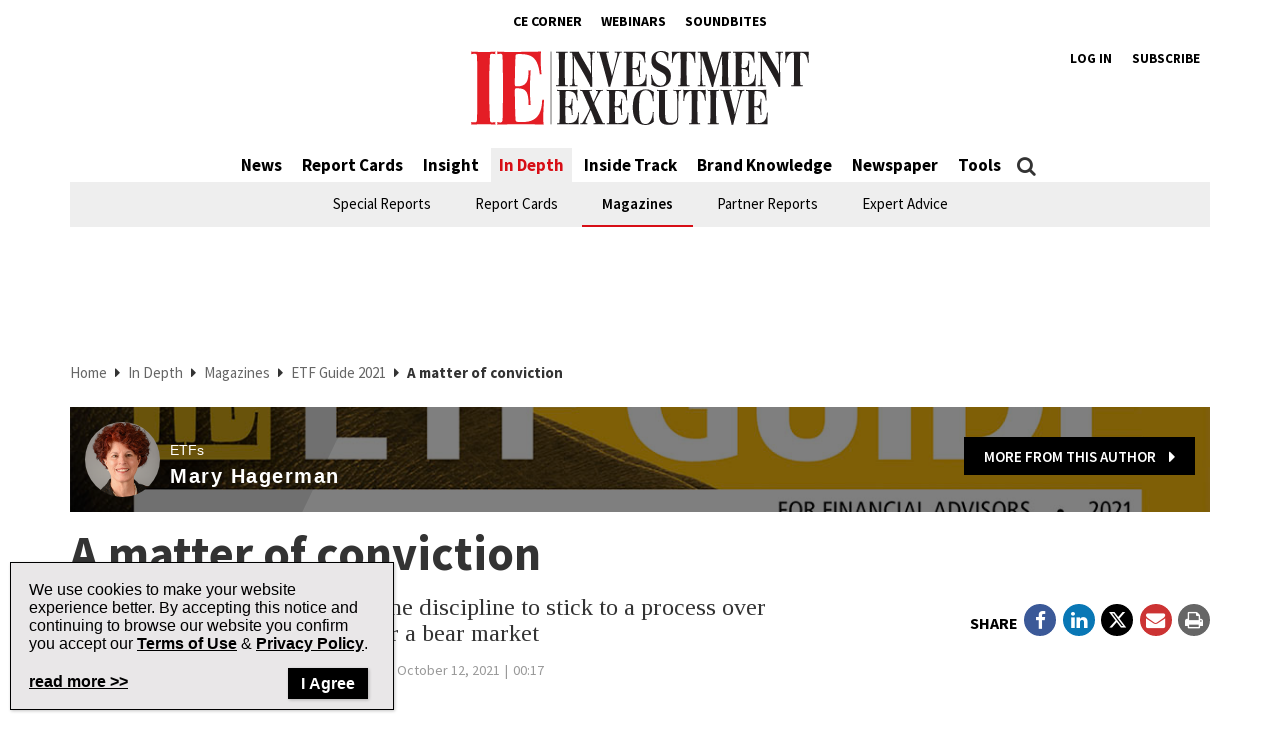

--- FILE ---
content_type: text/html; charset=UTF-8
request_url: https://www.investmentexecutive.com/newspaper_/etf-guide-2021/a-matter-of-conviction/
body_size: 26933
content:
<!DOCTYPE html>
<html lang="en-US" class="no-js no-svg">

<head>
	<meta charset="UTF-8">
	<meta name="viewport" content="width=device-width, initial-scale=1">
	<meta name="language" content="en">


	<link rel="stylesheet" href="https://cdnjs.cloudflare.com/ajax/libs/font-awesome/6.4.2/css/all.min.css">
	<link rel="profile" href="http://gmpg.org/xfn/11">

	<!-- Google Ad Manager Scripts -->

	<script>
		var googletag = googletag || {};

		googletag.cmd = googletag.cmd || [];


		googletag.cmd.push(function() {

			googletag.pubads().collapseEmptyDivs();

			function GetUrlValue(VarSearch) {
				var notestpage = 'notset'
				var SearchString = parent.window.location.search.substring(1);
				var VariableArray = SearchString.split('&');
				for (var i = 0; i < VariableArray.length; i++) {
					var KeyValuePair = VariableArray[i].split('=');
					if (KeyValuePair[0] == VarSearch) {
						return KeyValuePair[1];
					} else {
						return notestpage;
					}
				}
			}

			// Responsive mapping assignment. Represented with defineSizeMapping in ad request build.
			// var mappingleaderboard = googletag.sizeMapping().
			// addSize([992, 0], [
			// 	[728, 90],
			// 	[970, 60],
			// 	[970, 250],
			// 	[980, 60],
			// 	[980, 200]
			// ]). //desktop
			// addSize([768, 0], [
			// 	[728, 90],
			// 	[300, 90],
			// 	[320, 50]
			// ]). //tablet
			// addSize([320, 0], [
			// 	[300, 90],
			// 	[320, 50]
			// ]). //mobile
			// build();

			// var mappingbigbox = googletag.sizeMapping().
			// addSize([992, 0], [
			// 	[300, 250],
			// 	[300, 600]
			// ]). //desktop
			// addSize([768, 0], [
			// 	[300, 250],
			// 	[300, 600],
			// 	[300, 90],
			// 	[320, 50]
			// ]). //tablet
			// addSize([320, 0], [
			// 	[300, 90],
			// 	[320, 50],
			// 	[300, 250],
			// 	[300, 600]
			// ]). //mobile
			// build();

			var mappinginterscroller_bigbox = googletag.sizeMapping().
			addSize([992, 0], []). //desktop
			addSize([768, 0], []). //tablet
			addSize([320, 0], [
				[340, 740]
			]). //mobile
			build();

			var mappinginterscroller_bigbox = googletag.sizeMapping().
			addSize([992, 0], []). //desktop
			addSize([768, 0], []). //tablet
			addSize([320, 0], [340, 740]). //mobile
			build();

			
			
				googletag.defineSlot("/95740733/investment_executive/in_article_native_1", ['fluid'], 'div-gpt-ad-in_article_native_1').addService(googletag.pubads()).setTargeting('position', 'btf');
				googletag.defineSlot("/95740733/investment_executive/in_article_native_2", ['fluid'], 'div-gpt-ad-in_article_native_2').addService(googletag.pubads()).setTargeting('position', 'btf');

				if (window.innerWidth < 768) {
					targetSlot = googletag.defineSlot("/95740733/investment_executive/interscroller_bigbox", [
						[340, 740]
					], 'div-gpt-ad-interscroller_bigbox')
					targetSlot.defineSizeMapping(mappinginterscroller_bigbox).setCollapseEmptyDiv(true, true).addService(googletag.pubads());
				}
				
			
							googletag.pubads().setTargeting("ai", ["429101"]);
							googletag.pubads().setTargeting("atitle", ["a-matter-of-conviction"]);
							googletag.pubads().setTargeting("cat", ["Newspaper,Strategies,ETF Guide 2021"]);
							googletag.pubads().setTargeting("pg", ["content"]);
							googletag.pubads().setTargeting("ss", ["etf-guide-2021"]);
							googletag.pubads().setTargeting("section", ["newspaper"]);
							googletag.pubads().setTargeting("language", ["en_US"]);
							googletag.pubads().setTargeting("category", ["ETF Guide 2021"]);
							googletag.pubads().setTargeting("page-title", ["A matter of conviction"]);
							googletag.pubads().setTargeting("url", ["https://www.investmentexecutive.com/newspaper_/etf-guide-2021/a-matter-of-conviction"]);
							googletag.pubads().setTargeting("device", ["desktop"]);
							googletag.pubads().setTargeting("page-type", ["post"]);
							googletag.pubads().setTargeting("tags", ["Volatility,ETFs,Portfolio managers,ETF"]);
							googletag.pubads().setTargeting("author", ["Mary Hagerman"]);
							googletag.pubads().setTargeting("sponsid", ["Fidelity_ETF"]);
			
			if (GetUrlValue('testpage') != "notset") {
				googletag.pubads().setTargeting('testpage', GetUrlValue('testpage'));
			}

			let pageTitle = document.querySelector('title');
			if (pageTitle) {
				// Only access the document once.
				let titleCleanFull = pageTitle.innerText.replace(/[^a-zA-Z]/g, '-');
				let titleCleanShort = titleCleanFull.substring(0, 30);

				googletag.pubads().setTargeting('title', titleCleanShort);
				googletag.pubads().setTargeting('full_title', titleCleanFull);
			}

			if (window.innerWidth < 768) {
				//add in interscroller divs if the ad loads and it's a mobile display
				var adBeginText = "Advertisement Begins";
				var adEndText = "Advertisement Ends";
				googletag.pubads().addEventListener('slotResponseReceived', function(event) {
					var slot = event.slot;

					if (slot === targetSlot) {
						var interscroller = jQuery('#parallax').find('#div-gpt-ad-interscroller_bigbox');

						var adStyles = "<style>.some-ad-area {width: 300px;height: 250px;background-color: white;float: left;background-color:#eee;margin: 0px 30px 0px 0;}@media (max-width: 960px) {  .some-ad-area {     width: 100%;        height: 75vh;   }}.NWSFlyingCarpet {position: relative;width: 100%;height: 100%;}.NWSFlyingCarpet-inner {position: absolute;top: 0;left: 0;width: inherit;height: 100%;clip: rect(auto, auto, auto, auto);}.NWSFlyingCarpet-ad {position: fixed;top: 0;width: inherit;height: 100%;height: 100vh;margin: 0 auto;transform: translateZ(0);display: flex;align-items: center;justify-content: center;right:0px;left:0px;}.NWSFlyingCarpet-ad > * {width: auto;max-width: 100%;height: auto;max-height: 100%;margin: 0 auto;transform: translateZ(0);}.preAd{  font-size:10px; text-align:center;  padding-top:0px;    text-transform: uppercase;  font-weight: bold;}.postAd{ font-size:10px; text-align:center;  text-transform: uppercase;  font-weight: bold;  padding-bottom:0px;}.adTextBg{ }</style> ";

						var styleContainer = window.top.document.createElement('div');
						window.top.document.body.appendChild(styleContainer);
						styleContainer.innerHTML = adStyles;

						interscroller.addClass('parallax-ad');

						if (jQuery('.article-body .row').find('p').length > 1) {
							$("<div class='postAd'>" + adEndText + "</div><p>").prependTo('.article-body .row p:eq(3)');
							interscroller.prependTo('.article-body .row p:eq(3)');
							$("</p><div class='preAd'>"+ adBeginText + "</div>").prependTo('.article-body .row p:eq(3)');
						} else {
							interscroller.appendTo('.article-body .row p');
						}

						$(".parallax-ad").wrap("<div class='some-ad-area'></div>");
						$(".parallax-ad").wrap("<div class='NWSFlyingCarpet'></div>");
						$(".parallax-ad").wrap("<div class='NWSFlyingCarpet-inner'></div>");
						$(".parallax-ad").wrap("<div class='NWSFlyingCarpet-ad'></div>");
						$(".parallax-ad").wrap("<div class='some-ad-area'></div>");
					}
				});

				googletag.pubads().addEventListener('slotRenderEnded', function(event) {
					var slot = event.slot;
					if (slot === targetSlot) {
						/* if interscroller is empty delete it */
						var slot = event.slot;
						var isEmpty = event.isEmpty;
						if (isEmpty) {
							$('.article-body').find('.preAd').css('display', 'none');
							$('.article-body').find('.some-ad-area').css('display', 'none');
							$('.article-body').find('.postAd').css('display', 'none');
						}
					}
				});
			}

			googletag.pubads().enableSingleRequest();
			googletag.pubads().collapseEmptyDivs();
			googletag.enableServices();		
		});
	</script>

	<script async='async' src='https://securepubads.g.doubleclick.net/tag/js/gpt.js'></script>

	<!-- Omeda Nov 2023 -->
	<link rel="stylesheet" href="https://olytics.omeda.com/olytics/css/v3/p/olytics.css" />

	<script>
		window.olytics || (window.olytics = []), window.olytics.methods = ["fire", "confirm"], window.olytics.factory = function(i) {
			return function() {
				var t = Array.prototype.slice.call(arguments);
				return t.unshift(i), window.olytics.push(t), window.olytics
			}
		};
		for (var i = 0; i < window.olytics.methods.length; i++) {
			var method = window.olytics.methods[i];
			window.olytics[method] = window.olytics.factory(method)
		}
		olytics.load = function(i) {
			if (!document.getElementById("olyticsImport")) {
				window.a = window.olytics;
				var t = document.createElement("script");
				t.async = !0, t.id = "olyticsImport", t.type = "text/javascript";
				var o = "";
				void 0 !== i && void 0 !== i.oid && (o = i.oid), t.setAttribute("data-oid", o), t.src = "https://olytics.omeda.com/olytics/js/v3/p/olytics.min.js", t.addEventListener("load", function(t) {
					for (olytics.initialize({
							Olytics: i
						}); window.a.length > 0;) {
						var o = window.a.shift(),
							s = o.shift();
						olytics[s] && olytics[s].apply(olytics, o)
					}
				}, !1);
				var s = document.getElementsByTagName("script")[0];
				s.parentNode.insertBefore(t, s)
			}
		}, olytics.load({
			oid: "1dde81d4532d40c68e62d5dea46410b4"
		});
	</script>
	
		<script>
			//IE Page Visit
			olytics.fire({
				behaviorId: '8898I1345578A0H',
									category: "Newspaper, Strategies, ETF Guide 2021, ",
					author: "melissa",
					tag: "volatility,etfs,portfolio-managers,etf,",
					title: "A matter of conviction",
					posttype: "post"
											});
		</script>
	


	<meta name='robots' content='index, follow, max-image-preview:large, max-snippet:-1, max-video-preview:-1' />

	<!-- This site is optimized with the Yoast SEO plugin v26.7 - https://yoast.com/wordpress/plugins/seo/ -->
	<title>A matter of conviction | Investment Executive</title>
	<meta name="description" content="A portfolio manager must have the discipline to stick to a process over time, especially during a crisis or a bear market" />
	<link rel="canonical" href="https://www.investmentexecutive.com/newspaper_/etf-guide-2021/a-matter-of-conviction/" />
	<meta property="og:locale" content="en_US" />
	<meta property="og:type" content="article" />
	<meta property="og:title" content="A matter of conviction | Investment Executive" />
	<meta property="og:description" content="A portfolio manager must have the discipline to stick to a process over time, especially during a crisis or a bear market" />
	<meta property="og:url" content="https://www.investmentexecutive.com/newspaper_/etf-guide-2021/a-matter-of-conviction/" />
	<meta property="og:site_name" content="Investment Executive" />
	<meta property="article:publisher" content="https://facebook.com/InvestmentExecutive/" />
	<meta property="article:published_time" content="2021-10-12T04:17:00+00:00" />
	<meta property="article:modified_time" content="2021-10-18T13:23:09+00:00" />
	<meta property="og:image" content="https://www.investmentexecutive.com/wp-content/uploads/sites/3/2021/10/woman-climbing.jpg" />
	<meta property="og:image:width" content="800" />
	<meta property="og:image:height" content="600" />
	<meta property="og:image:type" content="image/jpeg" />
	<meta name="author" content="melissa" />
	<meta name="twitter:card" content="summary_large_image" />
	<meta name="twitter:creator" content="@IE_Canada" />
	<meta name="twitter:site" content="@IE_Canada" />
	<meta name="twitter:label1" content="Written by" />
	<meta name="twitter:data1" content="melissa" />
	<meta name="twitter:label2" content="Est. reading time" />
	<meta name="twitter:data2" content="4 minutes" />
	<script type="application/ld+json" class="yoast-schema-graph">{"@context":"https://schema.org","@graph":[{"@type":"Article","@id":"https://www.investmentexecutive.com/newspaper_/etf-guide-2021/a-matter-of-conviction/#article","isPartOf":{"@id":"https://www.investmentexecutive.com/newspaper_/etf-guide-2021/a-matter-of-conviction/"},"author":{"name":"melissa","@id":"https://www.investmentexecutive.com/#/schema/person/0b612d9d6212f56c4bc6cca5482d7dd8"},"headline":"A matter of conviction","datePublished":"2021-10-12T04:17:00+00:00","dateModified":"2021-10-18T13:23:09+00:00","mainEntityOfPage":{"@id":"https://www.investmentexecutive.com/newspaper_/etf-guide-2021/a-matter-of-conviction/"},"wordCount":709,"publisher":{"@id":"https://www.investmentexecutive.com/#organization"},"image":{"@id":"https://www.investmentexecutive.com/newspaper_/etf-guide-2021/a-matter-of-conviction/#primaryimage"},"thumbnailUrl":"https://www.investmentexecutive.com/wp-content/uploads/sites/3/2021/10/woman-climbing.jpg","keywords":["Volatility","ETFs","Portfolio managers","ETF"],"articleSection":["Newspaper","Strategies","ETF Guide 2021"],"inLanguage":"en-US"},{"@type":"WebPage","@id":"https://www.investmentexecutive.com/newspaper_/etf-guide-2021/a-matter-of-conviction/","url":"https://www.investmentexecutive.com/newspaper_/etf-guide-2021/a-matter-of-conviction/","name":"A matter of conviction | Investment Executive","isPartOf":{"@id":"https://www.investmentexecutive.com/#website"},"primaryImageOfPage":{"@id":"https://www.investmentexecutive.com/newspaper_/etf-guide-2021/a-matter-of-conviction/#primaryimage"},"image":{"@id":"https://www.investmentexecutive.com/newspaper_/etf-guide-2021/a-matter-of-conviction/#primaryimage"},"thumbnailUrl":"https://www.investmentexecutive.com/wp-content/uploads/sites/3/2021/10/woman-climbing.jpg","datePublished":"2021-10-12T04:17:00+00:00","dateModified":"2021-10-18T13:23:09+00:00","description":"A portfolio manager must have the discipline to stick to a process over time, especially during a crisis or a bear market","breadcrumb":{"@id":"https://www.investmentexecutive.com/newspaper_/etf-guide-2021/a-matter-of-conviction/#breadcrumb"},"inLanguage":"en-US","potentialAction":[{"@type":"ReadAction","target":["https://www.investmentexecutive.com/newspaper_/etf-guide-2021/a-matter-of-conviction/"]}]},{"@type":"ImageObject","inLanguage":"en-US","@id":"https://www.investmentexecutive.com/newspaper_/etf-guide-2021/a-matter-of-conviction/#primaryimage","url":"https://www.investmentexecutive.com/wp-content/uploads/sites/3/2021/10/woman-climbing.jpg","contentUrl":"https://www.investmentexecutive.com/wp-content/uploads/sites/3/2021/10/woman-climbing.jpg","width":800,"height":600,"caption":"Shironosov / iStock.com"},{"@type":"BreadcrumbList","@id":"https://www.investmentexecutive.com/newspaper_/etf-guide-2021/a-matter-of-conviction/#breadcrumb","itemListElement":[{"@type":"ListItem","position":1,"name":"Home","item":"https://www.investmentexecutive.com/"},{"@type":"ListItem","position":2,"name":"Newspaper","item":"https://www.investmentexecutive.com/newspaper_/"},{"@type":"ListItem","position":3,"name":"ETF Guide 2021","item":"https://www.investmentexecutive.com/newspaper_/etf-guide-2021/"},{"@type":"ListItem","position":4,"name":"A matter of conviction"}]},{"@type":"WebSite","@id":"https://www.investmentexecutive.com/#website","url":"https://www.investmentexecutive.com/","name":"Investment Executive","description":"Canada&#039;s news source for financial professionals","publisher":{"@id":"https://www.investmentexecutive.com/#organization"},"potentialAction":[{"@type":"SearchAction","target":{"@type":"EntryPoint","urlTemplate":"https://www.investmentexecutive.com/?s={search_term_string}"},"query-input":{"@type":"PropertyValueSpecification","valueRequired":true,"valueName":"search_term_string"}}],"inLanguage":"en-US"},{"@type":"Organization","@id":"https://www.investmentexecutive.com/#organization","name":"Investment Executive","url":"https://www.investmentexecutive.com/","logo":{"@type":"ImageObject","inLanguage":"en-US","@id":"https://www.investmentexecutive.com/#/schema/logo/image/","url":"https://www.investmentexecutive.com/wp-content/uploads/sites/3/2017/11/ie-logo-footer.png","contentUrl":"https://www.investmentexecutive.com/wp-content/uploads/sites/3/2017/11/ie-logo-footer.png","width":154,"height":37,"caption":"Investment Executive"},"image":{"@id":"https://www.investmentexecutive.com/#/schema/logo/image/"},"sameAs":["https://facebook.com/InvestmentExecutive/","https://x.com/IE_Canada"]},{"@type":"Person","@id":"https://www.investmentexecutive.com/#/schema/person/0b612d9d6212f56c4bc6cca5482d7dd8","name":"melissa","image":{"@type":"ImageObject","inLanguage":"en-US","@id":"https://www.investmentexecutive.com/#/schema/person/image/","url":"https://secure.gravatar.com/avatar/3f5e5a2fe512441d3624a928e1c693bc0fdc8caae36109e771d750b57995f7ee?s=96&d=mm&r=g","contentUrl":"https://secure.gravatar.com/avatar/3f5e5a2fe512441d3624a928e1c693bc0fdc8caae36109e771d750b57995f7ee?s=96&d=mm&r=g","caption":"melissa"}}]}</script>
	<!-- / Yoast SEO plugin. -->


<link rel='dns-prefetch' href='//t.ofsys.com' />
<link rel='dns-prefetch' href='//www.google.com' />
<link rel="alternate" type="application/rss+xml" title="Investment Executive &raquo; Feed" href="https://www.investmentexecutive.com/feed/" />
<link rel="alternate" type="application/rss+xml" title="Investment Executive &raquo; Comments Feed" href="https://www.investmentexecutive.com/comments/feed/" />
<link rel="alternate" title="oEmbed (JSON)" type="application/json+oembed" href="https://www.investmentexecutive.com/wp-json/oembed/1.0/embed?url=https%3A%2F%2Fwww.investmentexecutive.com%2Fnewspaper_%2Fetf-guide-2021%2Fa-matter-of-conviction%2F" />
<link rel="alternate" title="oEmbed (XML)" type="text/xml+oembed" href="https://www.investmentexecutive.com/wp-json/oembed/1.0/embed?url=https%3A%2F%2Fwww.investmentexecutive.com%2Fnewspaper_%2Fetf-guide-2021%2Fa-matter-of-conviction%2F&#038;format=xml" />
<style id='wp-img-auto-sizes-contain-inline-css' type='text/css'>
img:is([sizes=auto i],[sizes^="auto," i]){contain-intrinsic-size:3000px 1500px}
/*# sourceURL=wp-img-auto-sizes-contain-inline-css */
</style>
<link rel='stylesheet' id='phoenix-vendors-css' href='https://www.investmentexecutive.com/wp-content/themes/phoenix-tcm/assets/css/vendors.css?ver=20260121135402' type='text/css' media='all' />
<link rel='stylesheet' id='phoenix-tcm_parent-css' href='https://www.investmentexecutive.com/wp-content/themes/phoenix-tcm/style.css?ver=20260121135402' type='text/css' media='all' />
<link rel='stylesheet' id='phoenix-tcm-css' href='https://www.investmentexecutive.com/wp-content/themes/phoenix-ie/style.css?ver=1.0.1' type='text/css' media='all' />
<style id='phoenix-tcm-inline-css' type='text/css'>

						.entity-header{ background-color: !important; }
					
						  .entity-header { background: linear-gradient(to bottom, rgba(0,0,0,0.5) 0%, rgba(0,0,0, 0.5) 100%),url('https://www.investmentexecutive.com/wp-content/uploads/sites/3/2021/09/IE_ETFGuide2021_banner.jpg'); background-size:cover; background-position:center center; }
/*# sourceURL=phoenix-tcm-inline-css */
</style>
<style id='wp-emoji-styles-inline-css' type='text/css'>

	img.wp-smiley, img.emoji {
		display: inline !important;
		border: none !important;
		box-shadow: none !important;
		height: 1em !important;
		width: 1em !important;
		margin: 0 0.07em !important;
		vertical-align: -0.1em !important;
		background: none !important;
		padding: 0 !important;
	}
/*# sourceURL=wp-emoji-styles-inline-css */
</style>
<style id='wp-block-library-inline-css' type='text/css'>
:root{--wp-block-synced-color:#7a00df;--wp-block-synced-color--rgb:122,0,223;--wp-bound-block-color:var(--wp-block-synced-color);--wp-editor-canvas-background:#ddd;--wp-admin-theme-color:#007cba;--wp-admin-theme-color--rgb:0,124,186;--wp-admin-theme-color-darker-10:#006ba1;--wp-admin-theme-color-darker-10--rgb:0,107,160.5;--wp-admin-theme-color-darker-20:#005a87;--wp-admin-theme-color-darker-20--rgb:0,90,135;--wp-admin-border-width-focus:2px}@media (min-resolution:192dpi){:root{--wp-admin-border-width-focus:1.5px}}.wp-element-button{cursor:pointer}:root .has-very-light-gray-background-color{background-color:#eee}:root .has-very-dark-gray-background-color{background-color:#313131}:root .has-very-light-gray-color{color:#eee}:root .has-very-dark-gray-color{color:#313131}:root .has-vivid-green-cyan-to-vivid-cyan-blue-gradient-background{background:linear-gradient(135deg,#00d084,#0693e3)}:root .has-purple-crush-gradient-background{background:linear-gradient(135deg,#34e2e4,#4721fb 50%,#ab1dfe)}:root .has-hazy-dawn-gradient-background{background:linear-gradient(135deg,#faaca8,#dad0ec)}:root .has-subdued-olive-gradient-background{background:linear-gradient(135deg,#fafae1,#67a671)}:root .has-atomic-cream-gradient-background{background:linear-gradient(135deg,#fdd79a,#004a59)}:root .has-nightshade-gradient-background{background:linear-gradient(135deg,#330968,#31cdcf)}:root .has-midnight-gradient-background{background:linear-gradient(135deg,#020381,#2874fc)}:root{--wp--preset--font-size--normal:16px;--wp--preset--font-size--huge:42px}.has-regular-font-size{font-size:1em}.has-larger-font-size{font-size:2.625em}.has-normal-font-size{font-size:var(--wp--preset--font-size--normal)}.has-huge-font-size{font-size:var(--wp--preset--font-size--huge)}.has-text-align-center{text-align:center}.has-text-align-left{text-align:left}.has-text-align-right{text-align:right}.has-fit-text{white-space:nowrap!important}#end-resizable-editor-section{display:none}.aligncenter{clear:both}.items-justified-left{justify-content:flex-start}.items-justified-center{justify-content:center}.items-justified-right{justify-content:flex-end}.items-justified-space-between{justify-content:space-between}.screen-reader-text{border:0;clip-path:inset(50%);height:1px;margin:-1px;overflow:hidden;padding:0;position:absolute;width:1px;word-wrap:normal!important}.screen-reader-text:focus{background-color:#ddd;clip-path:none;color:#444;display:block;font-size:1em;height:auto;left:5px;line-height:normal;padding:15px 23px 14px;text-decoration:none;top:5px;width:auto;z-index:100000}html :where(.has-border-color){border-style:solid}html :where([style*=border-top-color]){border-top-style:solid}html :where([style*=border-right-color]){border-right-style:solid}html :where([style*=border-bottom-color]){border-bottom-style:solid}html :where([style*=border-left-color]){border-left-style:solid}html :where([style*=border-width]){border-style:solid}html :where([style*=border-top-width]){border-top-style:solid}html :where([style*=border-right-width]){border-right-style:solid}html :where([style*=border-bottom-width]){border-bottom-style:solid}html :where([style*=border-left-width]){border-left-style:solid}html :where(img[class*=wp-image-]){height:auto;max-width:100%}:where(figure){margin:0 0 1em}html :where(.is-position-sticky){--wp-admin--admin-bar--position-offset:var(--wp-admin--admin-bar--height,0px)}@media screen and (max-width:600px){html :where(.is-position-sticky){--wp-admin--admin-bar--position-offset:0px}}

/*# sourceURL=wp-block-library-inline-css */
</style><style id='global-styles-inline-css' type='text/css'>
:root{--wp--preset--aspect-ratio--square: 1;--wp--preset--aspect-ratio--4-3: 4/3;--wp--preset--aspect-ratio--3-4: 3/4;--wp--preset--aspect-ratio--3-2: 3/2;--wp--preset--aspect-ratio--2-3: 2/3;--wp--preset--aspect-ratio--16-9: 16/9;--wp--preset--aspect-ratio--9-16: 9/16;--wp--preset--color--black: #000000;--wp--preset--color--cyan-bluish-gray: #abb8c3;--wp--preset--color--white: #ffffff;--wp--preset--color--pale-pink: #f78da7;--wp--preset--color--vivid-red: #cf2e2e;--wp--preset--color--luminous-vivid-orange: #ff6900;--wp--preset--color--luminous-vivid-amber: #fcb900;--wp--preset--color--light-green-cyan: #7bdcb5;--wp--preset--color--vivid-green-cyan: #00d084;--wp--preset--color--pale-cyan-blue: #8ed1fc;--wp--preset--color--vivid-cyan-blue: #0693e3;--wp--preset--color--vivid-purple: #9b51e0;--wp--preset--gradient--vivid-cyan-blue-to-vivid-purple: linear-gradient(135deg,rgb(6,147,227) 0%,rgb(155,81,224) 100%);--wp--preset--gradient--light-green-cyan-to-vivid-green-cyan: linear-gradient(135deg,rgb(122,220,180) 0%,rgb(0,208,130) 100%);--wp--preset--gradient--luminous-vivid-amber-to-luminous-vivid-orange: linear-gradient(135deg,rgb(252,185,0) 0%,rgb(255,105,0) 100%);--wp--preset--gradient--luminous-vivid-orange-to-vivid-red: linear-gradient(135deg,rgb(255,105,0) 0%,rgb(207,46,46) 100%);--wp--preset--gradient--very-light-gray-to-cyan-bluish-gray: linear-gradient(135deg,rgb(238,238,238) 0%,rgb(169,184,195) 100%);--wp--preset--gradient--cool-to-warm-spectrum: linear-gradient(135deg,rgb(74,234,220) 0%,rgb(151,120,209) 20%,rgb(207,42,186) 40%,rgb(238,44,130) 60%,rgb(251,105,98) 80%,rgb(254,248,76) 100%);--wp--preset--gradient--blush-light-purple: linear-gradient(135deg,rgb(255,206,236) 0%,rgb(152,150,240) 100%);--wp--preset--gradient--blush-bordeaux: linear-gradient(135deg,rgb(254,205,165) 0%,rgb(254,45,45) 50%,rgb(107,0,62) 100%);--wp--preset--gradient--luminous-dusk: linear-gradient(135deg,rgb(255,203,112) 0%,rgb(199,81,192) 50%,rgb(65,88,208) 100%);--wp--preset--gradient--pale-ocean: linear-gradient(135deg,rgb(255,245,203) 0%,rgb(182,227,212) 50%,rgb(51,167,181) 100%);--wp--preset--gradient--electric-grass: linear-gradient(135deg,rgb(202,248,128) 0%,rgb(113,206,126) 100%);--wp--preset--gradient--midnight: linear-gradient(135deg,rgb(2,3,129) 0%,rgb(40,116,252) 100%);--wp--preset--font-size--small: 13px;--wp--preset--font-size--medium: 20px;--wp--preset--font-size--large: 36px;--wp--preset--font-size--x-large: 42px;--wp--preset--spacing--20: 0.44rem;--wp--preset--spacing--30: 0.67rem;--wp--preset--spacing--40: 1rem;--wp--preset--spacing--50: 1.5rem;--wp--preset--spacing--60: 2.25rem;--wp--preset--spacing--70: 3.38rem;--wp--preset--spacing--80: 5.06rem;--wp--preset--shadow--natural: 6px 6px 9px rgba(0, 0, 0, 0.2);--wp--preset--shadow--deep: 12px 12px 50px rgba(0, 0, 0, 0.4);--wp--preset--shadow--sharp: 6px 6px 0px rgba(0, 0, 0, 0.2);--wp--preset--shadow--outlined: 6px 6px 0px -3px rgb(255, 255, 255), 6px 6px rgb(0, 0, 0);--wp--preset--shadow--crisp: 6px 6px 0px rgb(0, 0, 0);}:where(.is-layout-flex){gap: 0.5em;}:where(.is-layout-grid){gap: 0.5em;}body .is-layout-flex{display: flex;}.is-layout-flex{flex-wrap: wrap;align-items: center;}.is-layout-flex > :is(*, div){margin: 0;}body .is-layout-grid{display: grid;}.is-layout-grid > :is(*, div){margin: 0;}:where(.wp-block-columns.is-layout-flex){gap: 2em;}:where(.wp-block-columns.is-layout-grid){gap: 2em;}:where(.wp-block-post-template.is-layout-flex){gap: 1.25em;}:where(.wp-block-post-template.is-layout-grid){gap: 1.25em;}.has-black-color{color: var(--wp--preset--color--black) !important;}.has-cyan-bluish-gray-color{color: var(--wp--preset--color--cyan-bluish-gray) !important;}.has-white-color{color: var(--wp--preset--color--white) !important;}.has-pale-pink-color{color: var(--wp--preset--color--pale-pink) !important;}.has-vivid-red-color{color: var(--wp--preset--color--vivid-red) !important;}.has-luminous-vivid-orange-color{color: var(--wp--preset--color--luminous-vivid-orange) !important;}.has-luminous-vivid-amber-color{color: var(--wp--preset--color--luminous-vivid-amber) !important;}.has-light-green-cyan-color{color: var(--wp--preset--color--light-green-cyan) !important;}.has-vivid-green-cyan-color{color: var(--wp--preset--color--vivid-green-cyan) !important;}.has-pale-cyan-blue-color{color: var(--wp--preset--color--pale-cyan-blue) !important;}.has-vivid-cyan-blue-color{color: var(--wp--preset--color--vivid-cyan-blue) !important;}.has-vivid-purple-color{color: var(--wp--preset--color--vivid-purple) !important;}.has-black-background-color{background-color: var(--wp--preset--color--black) !important;}.has-cyan-bluish-gray-background-color{background-color: var(--wp--preset--color--cyan-bluish-gray) !important;}.has-white-background-color{background-color: var(--wp--preset--color--white) !important;}.has-pale-pink-background-color{background-color: var(--wp--preset--color--pale-pink) !important;}.has-vivid-red-background-color{background-color: var(--wp--preset--color--vivid-red) !important;}.has-luminous-vivid-orange-background-color{background-color: var(--wp--preset--color--luminous-vivid-orange) !important;}.has-luminous-vivid-amber-background-color{background-color: var(--wp--preset--color--luminous-vivid-amber) !important;}.has-light-green-cyan-background-color{background-color: var(--wp--preset--color--light-green-cyan) !important;}.has-vivid-green-cyan-background-color{background-color: var(--wp--preset--color--vivid-green-cyan) !important;}.has-pale-cyan-blue-background-color{background-color: var(--wp--preset--color--pale-cyan-blue) !important;}.has-vivid-cyan-blue-background-color{background-color: var(--wp--preset--color--vivid-cyan-blue) !important;}.has-vivid-purple-background-color{background-color: var(--wp--preset--color--vivid-purple) !important;}.has-black-border-color{border-color: var(--wp--preset--color--black) !important;}.has-cyan-bluish-gray-border-color{border-color: var(--wp--preset--color--cyan-bluish-gray) !important;}.has-white-border-color{border-color: var(--wp--preset--color--white) !important;}.has-pale-pink-border-color{border-color: var(--wp--preset--color--pale-pink) !important;}.has-vivid-red-border-color{border-color: var(--wp--preset--color--vivid-red) !important;}.has-luminous-vivid-orange-border-color{border-color: var(--wp--preset--color--luminous-vivid-orange) !important;}.has-luminous-vivid-amber-border-color{border-color: var(--wp--preset--color--luminous-vivid-amber) !important;}.has-light-green-cyan-border-color{border-color: var(--wp--preset--color--light-green-cyan) !important;}.has-vivid-green-cyan-border-color{border-color: var(--wp--preset--color--vivid-green-cyan) !important;}.has-pale-cyan-blue-border-color{border-color: var(--wp--preset--color--pale-cyan-blue) !important;}.has-vivid-cyan-blue-border-color{border-color: var(--wp--preset--color--vivid-cyan-blue) !important;}.has-vivid-purple-border-color{border-color: var(--wp--preset--color--vivid-purple) !important;}.has-vivid-cyan-blue-to-vivid-purple-gradient-background{background: var(--wp--preset--gradient--vivid-cyan-blue-to-vivid-purple) !important;}.has-light-green-cyan-to-vivid-green-cyan-gradient-background{background: var(--wp--preset--gradient--light-green-cyan-to-vivid-green-cyan) !important;}.has-luminous-vivid-amber-to-luminous-vivid-orange-gradient-background{background: var(--wp--preset--gradient--luminous-vivid-amber-to-luminous-vivid-orange) !important;}.has-luminous-vivid-orange-to-vivid-red-gradient-background{background: var(--wp--preset--gradient--luminous-vivid-orange-to-vivid-red) !important;}.has-very-light-gray-to-cyan-bluish-gray-gradient-background{background: var(--wp--preset--gradient--very-light-gray-to-cyan-bluish-gray) !important;}.has-cool-to-warm-spectrum-gradient-background{background: var(--wp--preset--gradient--cool-to-warm-spectrum) !important;}.has-blush-light-purple-gradient-background{background: var(--wp--preset--gradient--blush-light-purple) !important;}.has-blush-bordeaux-gradient-background{background: var(--wp--preset--gradient--blush-bordeaux) !important;}.has-luminous-dusk-gradient-background{background: var(--wp--preset--gradient--luminous-dusk) !important;}.has-pale-ocean-gradient-background{background: var(--wp--preset--gradient--pale-ocean) !important;}.has-electric-grass-gradient-background{background: var(--wp--preset--gradient--electric-grass) !important;}.has-midnight-gradient-background{background: var(--wp--preset--gradient--midnight) !important;}.has-small-font-size{font-size: var(--wp--preset--font-size--small) !important;}.has-medium-font-size{font-size: var(--wp--preset--font-size--medium) !important;}.has-large-font-size{font-size: var(--wp--preset--font-size--large) !important;}.has-x-large-font-size{font-size: var(--wp--preset--font-size--x-large) !important;}
/*# sourceURL=global-styles-inline-css */
</style>

<style id='classic-theme-styles-inline-css' type='text/css'>
/*! This file is auto-generated */
.wp-block-button__link{color:#fff;background-color:#32373c;border-radius:9999px;box-shadow:none;text-decoration:none;padding:calc(.667em + 2px) calc(1.333em + 2px);font-size:1.125em}.wp-block-file__button{background:#32373c;color:#fff;text-decoration:none}
/*# sourceURL=/wp-includes/css/classic-themes.min.css */
</style>
<link rel='stylesheet' id='popup-maker-site-css' href='https://www.investmentexecutive.com/wp-content/plugins/popup-maker/assets/css/pum-site.min.css?ver=1.19.1' type='text/css' media='all' />
<style id='popup-maker-site-inline-css' type='text/css'>
/* Popup Google Fonts */
@import url('//fonts.googleapis.com/css?family=Montserrat:100');

/* Popup Theme 409657: Cookies Theme */
.pum-theme-409657, .pum-theme-cookies-theme { background-color: rgba( 255, 255, 255, 1.00 ) } 
.pum-theme-409657 .pum-container, .pum-theme-cookies-theme .pum-container { padding: 18px; border-radius: 0px; border: 1px solid #999999; box-shadow: 1px 1px 3px 0px rgba( 2, 2, 2, 0.23 ); background-color: rgba( 233, 231, 232, 1.00 ) } 
.pum-theme-409657 .pum-title, .pum-theme-cookies-theme .pum-title { color: #000000; text-align: left; text-shadow: 0px 0px 0px rgba( 2, 2, 2, 0.23 ); font-family: inherit; font-weight: 400; font-size: 32px; line-height: 36px } 
.pum-theme-409657 .pum-content, .pum-theme-cookies-theme .pum-content { color: #2c2c2c; font-family: inherit; font-weight: 400 } 
.pum-theme-409657 .pum-content + .pum-close, .pum-theme-cookies-theme .pum-content + .pum-close { position: absolute; height: auto; width: auto; left: auto; right: 25px; bottom: 10px; top: auto; padding: 12px; color: #ffffff; font-family: inherit; font-weight: 700; font-size: 16px; line-height: 5px; border: 1px none #ffffff; border-radius: 0px; box-shadow: 1px 1px 3px 0px rgba( 2, 2, 2, 0.23 ); text-shadow: 0px 0px 0px rgba( 0, 0, 0, 0.23 ); background-color: rgba( 44, 44, 44, 1.00 ) } 

/* Popup Theme 409647: Default Theme */
.pum-theme-409647, .pum-theme-default-theme { background-color: rgba( 255, 255, 255, 1.00 ) } 
.pum-theme-409647 .pum-container, .pum-theme-default-theme .pum-container { padding: 18px; border-radius: 0px; border: 1px none #000000; box-shadow: 1px 1px 3px 0px rgba( 2, 2, 2, 0.23 ); background-color: rgba( 249, 249, 249, 1.00 ) } 
.pum-theme-409647 .pum-title, .pum-theme-default-theme .pum-title { color: #000000; text-align: left; text-shadow: 0px 0px 0px rgba( 2, 2, 2, 0.23 ); font-family: inherit; font-weight: 400; font-size: 32px; font-style: normal; line-height: 36px } 
.pum-theme-409647 .pum-content, .pum-theme-default-theme .pum-content { color: #8c8c8c; font-family: inherit; font-weight: 400; font-style: inherit } 
.pum-theme-409647 .pum-content + .pum-close, .pum-theme-default-theme .pum-content + .pum-close { position: absolute; height: auto; width: auto; left: auto; right: 0px; bottom: auto; top: 0px; padding: 8px; color: #ffffff; font-family: inherit; font-weight: 400; font-size: 12px; font-style: inherit; line-height: 36px; border: 1px none #ffffff; border-radius: 0px; box-shadow: 1px 1px 3px 0px rgba( 2, 2, 2, 0.23 ); text-shadow: 0px 0px 0px rgba( 0, 0, 0, 0.23 ); background-color: rgba( 0, 183, 205, 1.00 ) } 

/* Popup Theme 409648: Light Box */
.pum-theme-409648, .pum-theme-lightbox { background-color: rgba( 0, 0, 0, 0.60 ) } 
.pum-theme-409648 .pum-container, .pum-theme-lightbox .pum-container { padding: 18px; border-radius: 3px; border: 8px solid #000000; box-shadow: 0px 0px 30px 0px rgba( 2, 2, 2, 1.00 ); background-color: rgba( 255, 255, 255, 1.00 ) } 
.pum-theme-409648 .pum-title, .pum-theme-lightbox .pum-title { color: #000000; text-align: left; text-shadow: 0px 0px 0px rgba( 2, 2, 2, 0.23 ); font-family: inherit; font-weight: 100; font-size: 32px; line-height: 36px } 
.pum-theme-409648 .pum-content, .pum-theme-lightbox .pum-content { color: #000000; font-family: inherit; font-weight: 100 } 
.pum-theme-409648 .pum-content + .pum-close, .pum-theme-lightbox .pum-content + .pum-close { position: absolute; height: 26px; width: 26px; left: auto; right: -13px; bottom: auto; top: -13px; padding: 0px; color: #ffffff; font-family: Arial; font-weight: 100; font-size: 24px; line-height: 24px; border: 2px solid #ffffff; border-radius: 26px; box-shadow: 0px 0px 15px 1px rgba( 2, 2, 2, 0.75 ); text-shadow: 0px 0px 0px rgba( 0, 0, 0, 0.23 ); background-color: rgba( 0, 0, 0, 1.00 ) } 

/* Popup Theme 409649: Enterprise Blue */
.pum-theme-409649, .pum-theme-enterprise-blue { background-color: rgba( 0, 0, 0, 0.70 ) } 
.pum-theme-409649 .pum-container, .pum-theme-enterprise-blue .pum-container { padding: 28px; border-radius: 5px; border: 1px none #000000; box-shadow: 0px 10px 25px 4px rgba( 2, 2, 2, 0.50 ); background-color: rgba( 255, 255, 255, 1.00 ) } 
.pum-theme-409649 .pum-title, .pum-theme-enterprise-blue .pum-title { color: #315b7c; text-align: left; text-shadow: 0px 0px 0px rgba( 2, 2, 2, 0.23 ); font-family: inherit; font-weight: 100; font-size: 34px; line-height: 36px } 
.pum-theme-409649 .pum-content, .pum-theme-enterprise-blue .pum-content { color: #2d2d2d; font-family: inherit; font-weight: 100 } 
.pum-theme-409649 .pum-content + .pum-close, .pum-theme-enterprise-blue .pum-content + .pum-close { position: absolute; height: 28px; width: 28px; left: auto; right: 8px; bottom: auto; top: 8px; padding: 4px; color: #ffffff; font-family: Times New Roman; font-weight: 100; font-size: 20px; line-height: 20px; border: 1px none #ffffff; border-radius: 42px; box-shadow: 0px 0px 0px 0px rgba( 2, 2, 2, 0.23 ); text-shadow: 0px 0px 0px rgba( 0, 0, 0, 0.23 ); background-color: rgba( 49, 91, 124, 1.00 ) } 

/* Popup Theme 409650: Hello Box */
.pum-theme-409650, .pum-theme-hello-box { background-color: rgba( 0, 0, 0, 0.75 ) } 
.pum-theme-409650 .pum-container, .pum-theme-hello-box .pum-container { padding: 30px; border-radius: 80px; border: 14px solid #81d742; box-shadow: 0px 0px 0px 0px rgba( 2, 2, 2, 0.00 ); background-color: rgba( 255, 255, 255, 1.00 ) } 
.pum-theme-409650 .pum-title, .pum-theme-hello-box .pum-title { color: #2d2d2d; text-align: left; text-shadow: 0px 0px 0px rgba( 2, 2, 2, 0.23 ); font-family: Montserrat; font-weight: 100; font-size: 32px; line-height: 36px } 
.pum-theme-409650 .pum-content, .pum-theme-hello-box .pum-content { color: #2d2d2d; font-family: inherit; font-weight: 100 } 
.pum-theme-409650 .pum-content + .pum-close, .pum-theme-hello-box .pum-content + .pum-close { position: absolute; height: auto; width: auto; left: auto; right: -30px; bottom: auto; top: -30px; padding: 0px; color: #2d2d2d; font-family: Times New Roman; font-weight: 100; font-size: 32px; line-height: 28px; border: 1px none #ffffff; border-radius: 28px; box-shadow: 0px 0px 0px 0px rgba( 2, 2, 2, 0.23 ); text-shadow: 0px 0px 0px rgba( 0, 0, 0, 0.23 ); background-color: rgba( 255, 255, 255, 1.00 ) } 

/* Popup Theme 409651: Cutting Edge */
.pum-theme-409651, .pum-theme-cutting-edge { background-color: rgba( 0, 0, 0, 0.50 ) } 
.pum-theme-409651 .pum-container, .pum-theme-cutting-edge .pum-container { padding: 18px; border-radius: 0px; border: 1px none #000000; box-shadow: 0px 10px 25px 0px rgba( 2, 2, 2, 0.50 ); background-color: rgba( 30, 115, 190, 1.00 ) } 
.pum-theme-409651 .pum-title, .pum-theme-cutting-edge .pum-title { color: #ffffff; text-align: left; text-shadow: 0px 0px 0px rgba( 2, 2, 2, 0.23 ); font-family: Sans-Serif; font-weight: 100; font-size: 26px; line-height: 28px } 
.pum-theme-409651 .pum-content, .pum-theme-cutting-edge .pum-content { color: #ffffff; font-family: inherit; font-weight: 100 } 
.pum-theme-409651 .pum-content + .pum-close, .pum-theme-cutting-edge .pum-content + .pum-close { position: absolute; height: 24px; width: 24px; left: auto; right: 0px; bottom: auto; top: 0px; padding: 0px; color: #1e73be; font-family: Times New Roman; font-weight: 100; font-size: 32px; line-height: 24px; border: 1px none #ffffff; border-radius: 0px; box-shadow: -1px 1px 1px 0px rgba( 2, 2, 2, 0.10 ); text-shadow: -1px 1px 1px rgba( 0, 0, 0, 0.10 ); background-color: rgba( 238, 238, 34, 1.00 ) } 

/* Popup Theme 409652: Framed Border */
.pum-theme-409652, .pum-theme-framed-border { background-color: rgba( 255, 255, 255, 0.50 ) } 
.pum-theme-409652 .pum-container, .pum-theme-framed-border .pum-container { padding: 18px; border-radius: 0px; border: 20px outset #dd3333; box-shadow: 1px 1px 3px 0px rgba( 2, 2, 2, 0.97 ) inset; background-color: rgba( 255, 251, 239, 1.00 ) } 
.pum-theme-409652 .pum-title, .pum-theme-framed-border .pum-title { color: #000000; text-align: left; text-shadow: 0px 0px 0px rgba( 2, 2, 2, 0.23 ); font-family: inherit; font-weight: 100; font-size: 32px; line-height: 36px } 
.pum-theme-409652 .pum-content, .pum-theme-framed-border .pum-content { color: #2d2d2d; font-family: inherit; font-weight: 100 } 
.pum-theme-409652 .pum-content + .pum-close, .pum-theme-framed-border .pum-content + .pum-close { position: absolute; height: 20px; width: 20px; left: auto; right: -20px; bottom: auto; top: -20px; padding: 0px; color: #ffffff; font-family: Tahoma; font-weight: 700; font-size: 16px; line-height: 18px; border: 1px none #ffffff; border-radius: 0px; box-shadow: 0px 0px 0px 0px rgba( 2, 2, 2, 0.23 ); text-shadow: 0px 0px 0px rgba( 0, 0, 0, 0.23 ); background-color: rgba( 0, 0, 0, 0.55 ) } 

/* Popup Theme 409653: Floating Bar - Soft Blue */
.pum-theme-409653, .pum-theme-floating-bar { background-color: rgba( 255, 255, 255, 0.00 ) } 
.pum-theme-409653 .pum-container, .pum-theme-floating-bar .pum-container { padding: 8px; border-radius: 0px; border: 1px none #000000; box-shadow: 1px 1px 3px 0px rgba( 2, 2, 2, 0.23 ); background-color: rgba( 238, 246, 252, 1.00 ) } 
.pum-theme-409653 .pum-title, .pum-theme-floating-bar .pum-title { color: #505050; text-align: left; text-shadow: 0px 0px 0px rgba( 2, 2, 2, 0.23 ); font-family: inherit; font-weight: 400; font-size: 32px; line-height: 36px } 
.pum-theme-409653 .pum-content, .pum-theme-floating-bar .pum-content { color: #505050; font-family: inherit; font-weight: 400 } 
.pum-theme-409653 .pum-content + .pum-close, .pum-theme-floating-bar .pum-content + .pum-close { position: absolute; height: 18px; width: 18px; left: auto; right: 5px; bottom: auto; top: 50%; padding: 0px; color: #505050; font-family: Sans-Serif; font-weight: 700; font-size: 15px; line-height: 18px; border: 1px solid #505050; border-radius: 15px; box-shadow: 0px 0px 0px 0px rgba( 2, 2, 2, 0.00 ); text-shadow: 0px 0px 0px rgba( 0, 0, 0, 0.00 ); background-color: rgba( 255, 255, 255, 0.00 ); transform: translate(0, -50%) } 

/* Popup Theme 409654: Content Only - For use with page builders or block editor */
.pum-theme-409654, .pum-theme-content-only { background-color: rgba( 0, 0, 0, 0.70 ) } 
.pum-theme-409654 .pum-container, .pum-theme-content-only .pum-container { padding: 0px; border-radius: 0px; border: 1px none #000000; box-shadow: 0px 0px 0px 0px rgba( 2, 2, 2, 0.00 ) } 
.pum-theme-409654 .pum-title, .pum-theme-content-only .pum-title { color: #000000; text-align: left; text-shadow: 0px 0px 0px rgba( 2, 2, 2, 0.23 ); font-family: inherit; font-weight: 400; font-size: 32px; line-height: 36px } 
.pum-theme-409654 .pum-content, .pum-theme-content-only .pum-content { color: #8c8c8c; font-family: inherit; font-weight: 400 } 
.pum-theme-409654 .pum-content + .pum-close, .pum-theme-content-only .pum-content + .pum-close { position: absolute; height: 18px; width: 18px; left: auto; right: 7px; bottom: auto; top: 7px; padding: 0px; color: #000000; font-family: inherit; font-weight: 700; font-size: 20px; line-height: 20px; border: 1px none #ffffff; border-radius: 15px; box-shadow: 0px 0px 0px 0px rgba( 2, 2, 2, 0.00 ); text-shadow: 0px 0px 0px rgba( 0, 0, 0, 0.00 ); background-color: rgba( 255, 255, 255, 0.00 ) } 

#pum-409655 {z-index: 1999999999}

/*# sourceURL=popup-maker-site-inline-css */
</style>
<script type="text/javascript" src="https://www.investmentexecutive.com/wp-includes/js/jquery/jquery.min.js?ver=3.7.1" id="jquery-core-js"></script>
<script type="text/javascript" src="https://www.investmentexecutive.com/wp-includes/js/jquery/jquery-migrate.min.js?ver=3.4.1" id="jquery-migrate-js"></script>
<link rel="https://api.w.org/" href="https://www.investmentexecutive.com/wp-json/" /><link rel="alternate" title="JSON" type="application/json" href="https://www.investmentexecutive.com/wp-json/wp/v2/posts/429101" /><link rel='shortlink' href='https://www.investmentexecutive.com/?p=429101' />
<!-- Google Tag Manager -->
<script>(function(w,d,s,l,i){w[l]=w[l]||[];w[l].push({'gtm.start':
new Date().getTime(),event:'gtm.js'});var f=d.getElementsByTagName(s)[0],
j=d.createElement(s),dl=l!='dataLayer'?'&l='+l:'';j.async=true;j.src=
'https://www.googletagmanager.com/gtm.js?id='+i+dl;f.parentNode.insertBefore(j,f);
})(window,document,'script','dataLayer','GTM-N53Q8RJ');</script>
<!-- End Google Tag Manager -->
	<link rel="icon" href="https://www.investmentexecutive.com/wp-content/uploads/sites/3/2018/01/cropped-favicon-1-32x32.png" sizes="32x32" />
<link rel="icon" href="https://www.investmentexecutive.com/wp-content/uploads/sites/3/2018/01/cropped-favicon-1-192x192.png" sizes="192x192" />
<link rel="apple-touch-icon" href="https://www.investmentexecutive.com/wp-content/uploads/sites/3/2018/01/cropped-favicon-1-180x180.png" />
<meta name="msapplication-TileImage" content="https://www.investmentexecutive.com/wp-content/uploads/sites/3/2018/01/cropped-favicon-1-270x270.png" />
		<style type="text/css" id="wp-custom-css">
			/* Cookies popup */
.pum-container {
	border: 1px solid black !important;
}
.popmake-content {
	color: #000 !important;
}
.popmake-content a {
	color: #000 !important;
	text-decoration: underline !important;
	font-weight: bold !important;
}
.popmake-content a:hover {
	text-decoration: none !important;
}
.popmake-close {
	background-color: #000 !important;
	transition: all 0.2s ease-in-out;
	border: 1px solid #000 !important;
}
.popmake-close:hover {
	background-color: transparent !important;
	color: #000 !important;
	border: 1px solid #000 !important;
}		</style>
		
    <!--

    TEMPLATE = single.php

    -->
    				<style type="text/css" id="c4wp-checkout-css">
					.woocommerce-checkout .c4wp_captcha_field {
						margin-bottom: 10px;
						margin-top: 15px;
						position: relative;
						display: inline-block;
					}
				</style>
							<style type="text/css" id="c4wp-v3-lp-form-css">
				.login #login, .login #lostpasswordform {
					min-width: 350px !important;
				}
				.wpforms-field-c4wp iframe {
					width: 100% !important;
				}
			</style>
											<script>

			url = new URL(window.location.href);

			var sessionCookieExist = document.cookie.indexOf('oly_session_cookie=');

			if (url.searchParams.has('logout')) {
				document.cookie = "oly_session_cookie= ; expires = Thu, 01 Jan 1970 00:00:00 GMT";
				document.cookie = "oly_enc_id= ; expires = Thu, 01 Jan 1970 00:00:00 GMT; path=/; domain=.investmentexecutive.com;";
				console.log("###logout IE###");
				window.location.href = window.location.origin + window.location.pathname;
			} else {
				if (url.searchParams.has('oly_enc_id') && sessionCookieExist == -1) {
					document.cookie = "oly_session_cookie=true;path=/";
					var enc_id_CookieExist = document.cookie.indexOf('oly_enc_id=');
					if(enc_id_CookieExist == -1 ) {
						oly_enc_id = url.searchParams.get('oly_enc_id');
						document.cookie = "oly_enc_id=" + oly_enc_id + ";path=/; domain=.investmentexecutive.com;";
					}
					console.log("###login IE###");
							
					window.location.href = window.location.origin + window.location.pathname;
				}
			}
			
		    </script>
	
	<script>console.log('oly_session_cookie not present')</script>
</head>

<body class="wp-singular post-template-default single single-post postid-429101 single-format-standard wp-custom-logo wp-theme-phoenix-tcm wp-child-theme-phoenix-ie ie-website color_body_cherry">
	<div part="container">
		<div class="skip-links" role="region" aria-label="Skip Links" data-acsb="skipLinks">
			<div>
				<a href="#main" class="skip-link">
					Skip to Content
					<div class="content" aria-hidden="true"><span class="icon">↵</span>ENTER</div>
				</a>
			</div>
			<div>
				<a href="#header" class="skip-link">
					Skip to Menu
					<div class="content" aria-hidden="true"><span class="icon">↵</span>ENTER</div>
				</a>
			</div>
			<div>
				<a href="#footer" class="skip-link">
					Skip to Footer
					<div class="content" aria-hidden="true"><span class="icon">↵</span>ENTER</div>
				</a>
			</div>
		</div>
	</div>

		<div id="tc-site-context"></div>


	<div class="market-watch container-fluid visible-md visible-lg" >
		<div class="ticker">
			<div class="scroll-wrap">
				<div class="menu-promotion-menu-container"><ul id="menu-promotion-menu" class="menu"><li id="menu-item-382199" class="menu-item menu-item-type-custom menu-item-object-custom menu-item-382199"><a href="https://www.cecorner.ca/">CE Corner</a></li>
<li id="menu-item-382200" class="menu-item menu-item-type-taxonomy menu-item-object-category menu-item-382200"><a href="https://www.investmentexecutive.com/tools_/webinars/">Webinars</a></li>
<li id="menu-item-413084" class="menu-item menu-item-type-taxonomy menu-item-object-category menu-item-413084"><a href="https://www.investmentexecutive.com/soundbites/">Soundbites</a></li>
</ul></div>			</div>
		</div>
</div>	
	<!-- Start of Out of page Ad -->
	<div id='div-gpt-ad-1659547528086-0'>
		<script type='text/javascript'>
			window.googletag = window.googletag || {cmd: []};
			googletag.cmd.push(function () {
				googletag.defineOutOfPageSlot("/95740733/investment_executive/newspaper/etf_guide_2021/article", 'div-gpt-ad-1659547528086-0').addService(googletag.pubads());
				googletag.enableServices();
				googletag.display('div-gpt-ad-1659547528086-0');
			});
		</script>
	</div>
	<!-- End of Out of page Ad -->

	<header class="site-main">
		<!-- Navigation -->
		<div class="site-header navbar navbar-toggleable-md" data-spy="affix" data-offset-top="110">
			<div class="site-header__container container">
				<div class="site-header__center">
					<div class="row row--no-margin">
						<div class="col-xs-2 col-md-4 col-left col-no-padding-xs-left">
							<button id="button-menu-main-js" class="site-header__center-button site-header__hamburger navbar-toggle" type="button" data-toggle="collapse" data-target="#menu-main" aria-label="Main Navigation button">
								<span class="sr-only">Toggle navigation</span>
								<span class="site-header__hamburger-icon icon-bar"></span>
								<span class="site-header__hamburger-icon icon-bar"></span>
								<span class="site-header__hamburger-icon icon-bar"></span>
							</button>
						</div>
						<div class="col-xs-7 col-md-4 text-center c-logo">
															<a href="https://www.investmentexecutive.com/" class="site-header__logo-link" rel="home"><img src="https://www.investmentexecutive.com/wp-content/uploads/sites/3/2018/10/ie-logo.svg" class="site-header__logo" alt="Investment Executive" decoding="async" /></a>													</div>
						<div class="col-xs-3 col-md-4 text-right col-no-padding-xs-right col-no-padding-xs-left">
							<button type="button" class="search-trigger hidden-lg" data-target="#search-box" data-toggle="collapse" aria-label="Search">
								<span class="sr-only">Search</span>
								<i class="fa fa-search" aria-hidden="true"></i>
							</button>
							<button type="button" class="site-header__center-button navbar-toggle" data-target="#menu-user" data-toggle="collapse" aria-label="Login/Subscribe buttons">
								<span class="sr-only">Login/Subscribe buttons</span>
								<i class="site-header__user-icon fa fa-user" aria-hidden="true"></i>
							</button>
						</div>
					</div>
				</div>
				<nav class="site-header__navigation-desktop" role="navigation" aria-label="Main Navigation">
					<!-- Brand and toggle get grouped for better mobile display -->
					<!-- Collect the nav links, forms, and other content for toggling -->
					<div class="row">
						<div class="col-xs-12 user-m-contain">
							<div id="menu-user" class="menu-user collapse navbar-collapse"><ul id="menu-logged-out-menu" class="menu-user__list nav navbar-nav"><li itemscope="itemscope" itemtype="https://www.schema.org/SiteNavigationElement" id="menu-item-485453" class="menu-item menu-item-type-custom menu-item-object-custom menu-item-485453"><a title="Log in" href="https://newcom.dragonforms.com/loading.do?omedasite=IE_Login">Log in</a></li>
<li itemscope="itemscope" itemtype="https://www.schema.org/SiteNavigationElement" id="menu-item-485454" class="menu-item menu-item-type-custom menu-item-object-custom menu-item-485454"><a title="Subscribe" href="https://newcom.dragonforms.com/loading.do?omedasite=IE_NewReg">Subscribe</a></li>
</ul></div>							<!-- /.navbar-collapse -->
						</div>
					</div>
											<p class='site-header__title-single' aria-label='article title'>A matter of conviction</p>
						<div class="site-header__socials-share">
							<ul class="social-icons social-icons--article-header text-right">
	<li class="social-icons__label">
		Share	</li>
	<li>
		<a class="share-post fb" data-share-url="https://www.facebook.com/sharer/sharer.php?u=https://www.investmentexecutive.com/newspaper_/etf-guide-2021/a-matter-of-conviction/" target="_blank" rel="noopener noreferrer" aria-label="Open in a new tab to Facebook">
			<span>Facebook</span>
		</a>
	</li>
	<li>
		<a class="share-post lkin" data-share-url="https://www.linkedin.com/shareArticle?mini=true&url=https://www.investmentexecutive.com/newspaper_/etf-guide-2021/a-matter-of-conviction/&title=A matter of conviction&source=Investment Executive" target="_blank" rel="noopener noreferrer" aria-label="Open in a new tab to LinkedIn">
			<span>LinkedIn</span>
		</a>
	</li>
	<li>
		<a class="share-post twt" data-share-url="http://twitter.com/intent/tweet?text=A matter of conviction&url=https://www.investmentexecutive.com/newspaper_/etf-guide-2021/a-matter-of-conviction/" target="_blank" rel="noopener noreferrer" aria-label="Open in a new tab to Twitter">
			<span>Twitter</span>
		</a>
	</li>
	<li>
		<a href="mailto:?subject=Sharing an article from Investment Executive&amp;body=I saw this article on Investment Executive and thought you would find it interesting.%0A%0AA matter of conviction%0A https://www.investmentexecutive.com/newspaper_/etf-guide-2021/a-matter-of-conviction/ %0A%0AHave a good day!" class="mailto" title="Share by Email" target="_blank" rel="noopener noreferrer" aria-label="Open Email">
   			<span>Mail to a fried</span>
   		</a>
   	</li>
			<li>
			<a href="javascript:window.print()" class="print" aria-label="Print">
				<span>Print</span>
			</a>
		</li>
	</ul>						</div>
										<div id="menu-main" class="collapse navbar-collapse"><ul id="menu-main-navigation" class="site-header__menu-main menu-main nav navbar-nav"><li itemscope="itemscope" itemtype="https://www.schema.org/SiteNavigationElement" id="menu-item-64770" class="homepage-template menu-item menu-item-type-taxonomy menu-item-object-category menu-item-has-children menu-item-64770 dropdown"><a title="News" href="https://www.investmentexecutive.com/news/" class="lien-parent" aria-haspopup="true">News</a> <a href="#" class="visible-xs visible-sm visible-md custom-caret" data-toggle="dropdown"></a>
<ul role="menu" class=" dropdown-menu" >
	<li itemscope="itemscope" itemtype="https://www.schema.org/SiteNavigationElement" id="menu-item-64772" class="menu-item menu-item-type-taxonomy menu-item-object-category menu-item-64772"><a title="Industry News" href="https://www.investmentexecutive.com/news/industry-news/">Industry News</a></li>
	<li itemscope="itemscope" itemtype="https://www.schema.org/SiteNavigationElement" id="menu-item-64771" class="menu-item menu-item-type-taxonomy menu-item-object-category menu-item-64771"><a title="From the Regulators" href="https://www.investmentexecutive.com/news/from-the-regulators/">From the Regulators</a></li>
	<li itemscope="itemscope" itemtype="https://www.schema.org/SiteNavigationElement" id="menu-item-64773" class="menu-item menu-item-type-taxonomy menu-item-object-category menu-item-64773"><a title="People" href="https://www.investmentexecutive.com/news/people/">People</a></li>
	<li itemscope="itemscope" itemtype="https://www.schema.org/SiteNavigationElement" id="menu-item-64775" class="menu-item menu-item-type-taxonomy menu-item-object-category menu-item-64775"><a title="Products" href="https://www.investmentexecutive.com/news/products/">Products</a></li>
	<li itemscope="itemscope" itemtype="https://www.schema.org/SiteNavigationElement" id="menu-item-64776" class="menu-item menu-item-type-taxonomy menu-item-object-category menu-item-64776"><a title="Research and Markets" href="https://www.investmentexecutive.com/news/research-and-markets/">Research and Markets</a></li>
</ul>
</li>
<li itemscope="itemscope" itemtype="https://www.schema.org/SiteNavigationElement" id="menu-item-449581" class="menu-item menu-item-type-post_type menu-item-object-page menu-item-449581"><a title="Report Cards" href="https://www.investmentexecutive.com/in-depth/report-cards/">Report Cards</a></li>
<li itemscope="itemscope" itemtype="https://www.schema.org/SiteNavigationElement" id="menu-item-134006" class="menu-item menu-item-type-taxonomy menu-item-object-category menu-item-has-children menu-item-134006 dropdown"><a title="Insight" href="https://www.investmentexecutive.com/insight/" class="lien-parent" aria-haspopup="true">Insight</a> <a href="#" class="visible-xs visible-sm visible-md custom-caret" data-toggle="dropdown"></a>
<ul role="menu" class=" dropdown-menu" >
	<li itemscope="itemscope" itemtype="https://www.schema.org/SiteNavigationElement" id="menu-item-134009" class="menu-item menu-item-type-taxonomy menu-item-object-category menu-item-134009"><a title="Editorials" href="https://www.investmentexecutive.com/insight/editorials/">Editorials</a></li>
	<li itemscope="itemscope" itemtype="https://www.schema.org/SiteNavigationElement" id="menu-item-134008" class="menu-item menu-item-type-taxonomy menu-item-object-category menu-item-134008"><a title="Columns" href="https://www.investmentexecutive.com/insight/columns/">Columns</a></li>
	<li itemscope="itemscope" itemtype="https://www.schema.org/SiteNavigationElement" id="menu-item-134010" class="menu-item menu-item-type-taxonomy menu-item-object-category menu-item-134010"><a title="Letters to the Editor" href="https://www.investmentexecutive.com/insight/letters-to-the-editor/">Letters to the Editor</a></li>
</ul>
</li>
<li itemscope="itemscope" itemtype="https://www.schema.org/SiteNavigationElement" id="menu-item-105130" class="menu-item menu-item-type-post_type menu-item-object-page menu-item-has-children menu-item-105130 current-nav-parent mobile-open current-nav-parent-has-child dropdown"><a title="In Depth" href="https://www.investmentexecutive.com/in-depth/" class="lien-parent" aria-haspopup="true">In Depth</a> <a href="#" class="visible-xs visible-sm visible-md custom-caret" data-toggle="dropdown"></a>
<ul role="menu" class=" dropdown-menu" >
	<li itemscope="itemscope" itemtype="https://www.schema.org/SiteNavigationElement" id="menu-item-105135" class="menu-item menu-item-type-post_type menu-item-object-page menu-item-105135"><a title="Special Reports" href="https://www.investmentexecutive.com/in-depth/special-reports/">Special Reports</a></li>
	<li itemscope="itemscope" itemtype="https://www.schema.org/SiteNavigationElement" id="menu-item-105134" class="menu-item menu-item-type-post_type menu-item-object-page menu-item-105134"><a title="Report Cards" href="https://www.investmentexecutive.com/in-depth/report-cards/">Report Cards</a></li>
	<li itemscope="itemscope" itemtype="https://www.schema.org/SiteNavigationElement" id="menu-item-105131" class="menu-item menu-item-type-post_type menu-item-object-page menu-item-105131 current-nav-child"><a title="Magazines" href="https://www.investmentexecutive.com/in-depth/magazines/">Magazines</a></li>
	<li itemscope="itemscope" itemtype="https://www.schema.org/SiteNavigationElement" id="menu-item-105132" class="menu-item menu-item-type-post_type menu-item-object-page menu-item-105132"><a title="Partner Reports" href="https://www.investmentexecutive.com/in-depth/partner-reports/">Partner Reports</a></li>
	<li itemscope="itemscope" itemtype="https://www.schema.org/SiteNavigationElement" id="menu-item-399600" class="menu-item menu-item-type-post_type menu-item-object-page menu-item-399600"><a title="Expert Advice" href="https://www.investmentexecutive.com/in-depth/expert-advice/">Expert Advice</a></li>
</ul>
</li>
<li itemscope="itemscope" itemtype="https://www.schema.org/SiteNavigationElement" id="menu-item-97641" class="menu-item menu-item-type-post_type menu-item-object-page menu-item-97641"><a title="Inside Track" href="https://www.investmentexecutive.com/inside-track/">Inside Track</a></li>
<li itemscope="itemscope" itemtype="https://www.schema.org/SiteNavigationElement" id="menu-item-98687" class="menu-item menu-item-type-post_type menu-item-object-page menu-item-98687"><a title="Brand Knowledge" href="https://www.investmentexecutive.com/brand-knowledge/">Brand Knowledge</a></li>
<li itemscope="itemscope" itemtype="https://www.schema.org/SiteNavigationElement" id="menu-item-481484" class="menu-item menu-item-type-custom menu-item-object-custom menu-item-481484"><a title="Newspaper" href="/newspaper">Newspaper</a></li>
<li itemscope="itemscope" itemtype="https://www.schema.org/SiteNavigationElement" id="menu-item-147965" class="menu-item menu-item-type-post_type menu-item-object-page menu-item-has-children menu-item-147965 dropdown"><a title="Tools" href="https://www.investmentexecutive.com/tools/" class="lien-parent" aria-haspopup="true">Tools</a> <a href="#" class="visible-xs visible-sm visible-md custom-caret" data-toggle="dropdown"></a>
<ul role="menu" class=" dropdown-menu" >
	<li itemscope="itemscope" itemtype="https://www.schema.org/SiteNavigationElement" id="menu-item-378587" class="menu-item menu-item-type-custom menu-item-object-custom menu-item-378587"><a title="CE Corner" target="_blank" href="https://www.cecorner.ca">CE Corner</a></li>
	<li itemscope="itemscope" itemtype="https://www.schema.org/SiteNavigationElement" id="menu-item-147333" class="menu-item menu-item-type-taxonomy menu-item-object-category menu-item-147333"><a title="Webinars" href="https://www.investmentexecutive.com/tools_/webinars/">Webinars</a></li>
	<li itemscope="itemscope" itemtype="https://www.schema.org/SiteNavigationElement" id="menu-item-147336" class="menu-item menu-item-type-taxonomy menu-item-object-category menu-item-147336"><a title="For Your Clients" href="https://www.investmentexecutive.com/tools_/for-your-clients/">For Your Clients</a></li>
	<li itemscope="itemscope" itemtype="https://www.schema.org/SiteNavigationElement" id="menu-item-147883" class="menu-item menu-item-type-taxonomy menu-item-object-category menu-item-147883"><a title="Partners&#039; Place" href="https://www.investmentexecutive.com/tools_/partners-place/">Partners&#8217; Place</a></li>
	<li itemscope="itemscope" itemtype="https://www.schema.org/SiteNavigationElement" id="menu-item-413082" class="menu-item menu-item-type-taxonomy menu-item-object-category menu-item-413082"><a title="Soundbites" href="https://www.investmentexecutive.com/soundbites/">Soundbites</a></li>
</ul>
</li>
<li><button type="button" class="search-trigger search-trigger--menu bobo visible-lg" data-target="#search-box" data-toggle="collapse">                             
        				<i class="fa fa-search" aria-hidden="true"></i>
        				<span class="sr-only">Search></span>
        			</button></li></ul></div>					<div id="search-box" class="collapse search-box">
						<form role="search" class="text-center search-box__form form-inline" action="https://www.investmentexecutive.com">
							<input type="search" name="s" id="search" value="" placeholder="Search" class="search-box__input form-control form-control--small-width form-control--sticky no-border-radius" />
							<input type="hidden" name="post_type" value="post">
							<button type="submit" class="search-box__button btn btn-lg user-form__btn-submit user-form__btn-submit--search no-border-radius component-quick-subscribe-newsletters__button" title="Search">Search</button>
						</form>
					</div>
				</nav>
			</div>
		</div>
		<div class="row"></div>
	</header>
	<!-- Page Content -->
	<!-- 733/advisor/interscroller_bigbox -->
	<div id="parallax">
		<div class="js_bigbox_aside bigbox text-center col-xs-12 col-sm-6 col-md-12 col-lg-12 stick" id='div-gpt-ad-interscroller_bigbox'>
			<script type='text/javascript'>
				googletag.cmd.push(function() {
					googletag.display('div-gpt-ad-interscroller_bigbox');
				});
			</script>
		</div>
	</div>
						<div class="container container-ads m32-stick">
				<div class="row">
					<div class="col-md-12 container-ads__ad text-center">
						<!-- /95740733/investment_executive/newspaper/etf_guide_2021/article//top_leaderboard -->
						<div class="leaderboard" id='div-gpt-ad-topleader'>
							<script type='text/javascript'>
								googletag.cmd.push(function () {
									var mappingleaderboard = googletag.sizeMapping().addSize([992, 0], [[728, 90],[970, 60],[970, 250],[980, 60],[980, 200]]).addSize([768, 0], [[728, 90],[300, 90],[320, 50]]).addSize([320, 0], [[300, 90],[320, 50]]).build();
									googletag.pubads().enableLazyLoad({
										fetchMarginPercent: 0,
										renderMarginPercent: 0,
										mobileScaling: 0
									});
									googletag.defineSlot("/95740733/investment_executive/newspaper/etf_guide_2021/article/top_leaderboard", [[300, 50], [300, 90], [320, 50], [728, 90], [970, 60], [970, 250], [980, 60], [980, 200]], 'div-gpt-ad-topleader').defineSizeMapping(mappingleaderboard).addService(googletag.pubads()).setTargeting('position', 'atf');
									googletag.enableServices();
									googletag.display('div-gpt-ad-topleader');
								});
							</script>
						</div>
					</div>
				</div>
			</div>
			
	<div class="container container-breadcrumbs">
	<div class="row">
		<div class="col-md-12">
								<span xmlns:v="http://rdf.data-vocabulary.org/#">
						<span typeof="v:Breadcrumb">
							<a href="https://www.investmentexecutive.com" rel="v:url" property="v:title" aria-label="Home">
								Home							</a>
							<i class="fa fa-caret-right"></i>							<span rel="v:child" typeof="v:Breadcrumb">
								<a href="https://www.investmentexecutive.com/in-depth/" rel="v:url" property="v:title" aria-label="In Depth">
									In Depth								</a>
								<i class="fa fa-caret-right"></i>																<span rel="v:child" typeof="v:Breadcrumb">
										<a href="https://www.investmentexecutive.com/in-depth/magazines/" rel="v:url" property="v:title" aria-label="Magazines">
											Magazines										</a>
										<i class="fa fa-caret-right"></i>																	<span rel="v:child" typeof="v:Breadcrumb">
										<a href="https://www.investmentexecutive.com/feature/etf-guide-2021/" rel="v:url" property="v:title" aria-label="ETF Guide 2021">
											ETF Guide 2021										</a>
										<i class="fa fa-caret-right"></i>										<span rel="v:child" typeof="v:Breadcrumb">
											<span class="breadcrumb_last">A matter of conviction</span>
										</span>
									</span>
								</span>
							</span>
						</span>
					</span>
						</div>
	</div>
</div>

	<div class="container container-content container-w"><div class="wrap">

  <!--podcast general sponsorship top bar-->
		  <!--end top bar-->

<article id="post-429101" class="base-article color_cherry post-429101 post type-post status-publish format-standard has-post-thumbnail category-newspaper_ category-strategies category-etf-guide-2021 tag-volatility tag-etfs tag-portfolio-managers tag-etf" itemscope itemtype="http://schema.org/NewsArticle">
<meta itemscope itemprop="mainEntityOfPage"  content="" itemType="https://schema.org/WebPage" itemid="https://www.investmentexecutive.com/newspaper_/etf-guide-2021/a-matter-of-conviction/"/>
<!--if advisor to client article, insert little head image-->
<!---->
			<header class="base-article__header">
		<div class="entity-header entity-header--article-padTB entity-row">
	<div>
		<div class="col-md-12 ">
			<div class="row">
				<div class="col-sm-6 col-xs-12">
											<figure class="entity-figure" role="none">
							<a href="https://www.investmentexecutive.com/writer/mary-hagerman/" aria-label="Mary Hagerman photo">
								<span class="sr-only">Mary Hagerman photo</span>
								<img class="entity-header__image" src="https://www.investmentexecutive.com/wp-content/uploads/sites/3/2018/10/Hagerman_mary_205x275px_revised.png" alt="Mary Hagerman photo">
							</a>
						</figure>
										<div class="entity-title">
						<span class="entity-title__columnist-tag">ETFs</span>
						<p class="entity-title__name">
							<a class="entity-title__link" href="https://www.investmentexecutive.com/writer/mary-hagerman/" aria-label="Mary Hagerman">
								Mary Hagerman							</a>
						</p>
					</div>
				</div>
				<div class="col-sm-6 col-xs-12 text-center-xs text-right-md">
					<div class="sponsor-title">
						<a class="sponsor-title__link" href="https://www.investmentexecutive.com/writer/mary-hagerman/" aria-label="More from this author">
							More from this author							<i class="sponsor-title__caret fa fa-caret-right" aria-hidden="true"></i>
						</a>
					</div>
				</div>
			</div>
		</div>
	</div>
</div>		<h1 class="base-article__title" itemprop="headline">A matter of conviction</h1>
		<div class="row">
			<div class="col-md-8">
									<div itemprop="description" class="base-article__deck" role="presentation">
						<p>A portfolio manager must have the discipline to stick to a process over time, especially during a crisis or a bear market</p>
					</div>
								<ul class="pub-details">
					<li class="pub-details__item">By:  <a href="https://www.investmentexecutive.com/writer/mary-hagerman/" aria-label="Mary Hagerman"><span>Mary Hagerman</span></a></li>					<li class="pub-details__item">Source : Investment Executive</li>					<li class="pub-details__item"><span class="published">October 12, 2021</span>
		<span class="updated">October 18, 2021</span></li><li class="pub-details__item">00:17</li>				</ul>
				<ul class="pub-details">
					<li class="pub-details__item"></li>
				</ul>
			</div>
			<div class="col-md-4 single-share-socials">
				<ul class="social-icons social-icons--article-header text-right">
	<li class="social-icons__label">
		Share	</li>
	<li>
		<a class="share-post fb" data-share-url="https://www.facebook.com/sharer/sharer.php?u=https://www.investmentexecutive.com/newspaper_/etf-guide-2021/a-matter-of-conviction/" target="_blank" rel="noopener noreferrer" aria-label="Open in a new tab to Facebook">
			<span>Facebook</span>
		</a>
	</li>
	<li>
		<a class="share-post lkin" data-share-url="https://www.linkedin.com/shareArticle?mini=true&url=https://www.investmentexecutive.com/newspaper_/etf-guide-2021/a-matter-of-conviction/&title=A matter of conviction&source=Investment Executive" target="_blank" rel="noopener noreferrer" aria-label="Open in a new tab to LinkedIn">
			<span>LinkedIn</span>
		</a>
	</li>
	<li>
		<a class="share-post twt" data-share-url="http://twitter.com/intent/tweet?text=A matter of conviction&url=https://www.investmentexecutive.com/newspaper_/etf-guide-2021/a-matter-of-conviction/" target="_blank" rel="noopener noreferrer" aria-label="Open in a new tab to Twitter">
			<span>Twitter</span>
		</a>
	</li>
	<li>
		<a href="mailto:?subject=Sharing an article from Investment Executive&amp;body=I saw this article on Investment Executive and thought you would find it interesting.%0A%0AA matter of conviction%0A https://www.investmentexecutive.com/newspaper_/etf-guide-2021/a-matter-of-conviction/ %0A%0AHave a good day!" class="mailto" title="Share by Email" target="_blank" rel="noopener noreferrer" aria-label="Open Email">
   			<span>Mail to a fried</span>
   		</a>
   	</li>
			<li>
			<a href="javascript:window.print()" class="print" aria-label="Print">
				<span>Print</span>
			</a>
		</li>
	</ul>			</div>
		</div>
	</header>
	<div class="row equal-col-md">
		<section class="col-md-8 article-body">
																	<figure class="main post-thumbnail" role="none">
						<img width="800" height="600" src="https://www.investmentexecutive.com/wp-content/uploads/sites/3/2021/10/woman-climbing.jpg" class="img-responsive wp-post-image" alt="woman climbing" decoding="async" fetchpriority="high" />					</figure><!-- .post-thumbnail -->
											<div class="wp-caption-text">Shironosov / iStock.com</div>
																							<div class="hidden" itemprop="image" itemscope itemtype="https://schema.org/ImageObject">
					<meta itemprop="url" content="https://www.investmentexecutive.com/wp-content/uploads/sites/3/2021/10/woman-climbing.jpg">
					<meta itemprop="width" content="800">
					<meta itemprop="height" content="600">
				</div>
										<div class="hidden" itemprop="publisher" itemscope itemtype="https://schema.org/Organization">
					<div itemprop="logo" itemscope itemtype="https://schema.org/ImageObject">
											<meta itemprop="url" content="">
					</div>
					<meta itemprop="name" content="">
				</div>
						<div class="hidden">
				<meta itemprop="datePublished" content="2021-10-12T00:17:00-04:00"/>
				<meta itemprop="dateModified" content="2021-10-18T09:23:09-04:00"/>
			</div>
			<div class="hidden" itemprop="author" itemscope itemtype="http://schema.org/Person"><span itemprop="name">Mary Hagerman</span></div>			
			<div class="row">
				<!--first and second paragraphs of content-->
				<div class="col-md-12">
					<p>My adoption of ETFs for portfolio management came about following the global financial crisis of 2008-09. To this day, that was the worst financial crisis I had to deal with in my more than 30 years as a portfolio manager.</p>
<p>I did not immediately embrace ETFs in the aftermath of the financial crisis. Few investors were familiar with them at the time and the selection was limited. But, as more financial data became available, I decided to create discretionary portfolios using primarily ETFs after realizing that the majority of the managed products did not beat their benchmarks over time. For example, S&amp;P Global Inc.’s SPIVA research shows that 75.3% of large-cap funds underperformed the S&amp;P 500 composite index for the five years ended Dec. 31, 2020, and 98.6% of Canadian equity funds underperformed the S&amp;P/TSX composite index over the same period.</p>				</div>
			</div>

			<!--remove row element below if no more text is present in article-->
				<div class="row equal-col-md">
					<div class="col-lg-7 col-md-12">
						<!--3rd paragraph and more-->
					
<p>I have published many articles explaining what attracted me to ETFs: their low cost, return potential and ease of risk management. So, what I would like to emphasize here is the conviction that I believe is required to make the most of an ETF model portfolio strategy.</p></p><div id='div-gpt-ad-in_article_native_1' style='padding-bottom:15px;'><script type='text/javascript'>
									googletag.cmd.push(function () { googletag.display('div-gpt-ad-in_article_native_1'); });
									</script></div>
<p>Emotions and investing do not go well together. As Warren Buffett famously said, fear and greed are the investor’s worst enemy. Part of the attraction of ETFs for me was the fact that the plain-vanilla, passive market indexes eliminated the whims and emotions of active portfolio managers. I found the logic compelling. If doing better than the index is so difficult, then why not just buy the index?</p></p>
<p>But using ETFs for portfolio management is not a singular guarantee of success.</p></p>
<p>The portfolio construction process is critical to achieving solid results over time. The process begins with establishing a benchmark that is the foundation for selecting ETFs. The benchmark should hinge on an investment policy statement that outlines asset allocation parameters and risk profile. The statement also should speak to the portfolio manager’s investment style: top-down, bottom-up or contrarian.</p></p>
<p>ETFs will do their job by hugging index returns, but a portfolio manager who lacks conviction in their skills can easily lack the discipline to stick to their process over time, especially during a crisis or a bear market.</p></p><div id='div-gpt-ad-in_article_native_2' style='padding-bottom:15px;'><script type='text/javascript'>
									googletag.cmd.push(function () { googletag.display('div-gpt-ad-in_article_native_2'); });
									</script></div>
<p>In tough times, the temptation can be great to ignore investment policy guidelines and second-guess investment decisions and management style, thus opening the door to transactions motivated by past performance or questions from insecure clients.</p></p>
<p>At times like this, keeping clients invested and focused on their long-term financial plan is critical. Rebalancing portfolios even as markets drop also is key: a recent actuarial valuation of the Quebec Pension Plan found that proper rebalancing could add up to 40 basis points of return, depending on the portfolio.</p></p>
<p>Talking to clients during volatility is extremely important. Clients who suspect that their portfolio manager questions his or her own decisions or does not fully understand portfolio performance attribution will look elsewhere.</p></p>
<p>Having an investment committee in place to discuss trading ideas within a portfolio can be helpful in maintaining conviction in a long-term investment strategy. I choose people from inside and outside my firm to discuss asset allocation decisions and ETF selection. I am not necessarily looking for people who endorse my investment decisions; rather, I am looking for an insightful exchange. Sometimes, these discussions will lead me to hold off on a transaction or discard it; but, in every case, the last call is mine.</p></p>
<p>Cultivating and sustaining conviction in an investment strategy means building and adhering to a solid portfolio-management process. But conviction will not get you far if it isn’t paired with discipline. Once you have a process in place, you need to stick to it. All kinds of temptations will come along to invest outside of your core investment thesis. Resist them. Discipline is about sticking to what you know and believe in — completely.</p></p>
<p>Once a disciplined process is in place, the final test of your conviction is to ask: “Do I invest in the same portfolio I’m telling my clients to invest in?” The answer should be:“Yes.”</p></p>
<p><em>Mary Hagerman, M.Sc., FCSI, CIM, Pl. Fin., is an award-winning investment advisor and portfolio manager in the Montreal office of Raymond James Ltd.</em></p></p>					</div>

						<aside class="col-lg-5 col-md-12 article-related">
							<div class="row row--no-margin">
												<ul class="related-news-module col-sm-6 col-md-12">
					<li><h2 class="related-news-module__title related-news-module__title--color">Related news</h2></li>
											<li id="post-429100" class="related-news-module__description">
							<h3 class="related-news-module__description-title">
								<a class="related-news-module__link" href="https://www.investmentexecutive.com/newspaper_/etf-guide-2021/sustaining-first-mover-advantage/" aria-label="Sustaining first-mover advantage">Sustaining first-mover advantage</a>
							</h3>
						</li>
											<li id="post-429098" class="related-news-module__description">
							<h3 class="related-news-module__description-title">
								<a class="related-news-module__link" href="https://www.investmentexecutive.com/newspaper_/etf-guide-2021/four-etf-trends-to-watch/" aria-label="Four ETF trends to watch">Four ETF trends to watch</a>
							</h3>
						</li>
											<li id="post-429097" class="related-news-module__description">
							<h3 class="related-news-module__description-title">
								<a class="related-news-module__link" href="https://www.investmentexecutive.com/newspaper_/etf-guide-2021/etf-portfolios-with-an-impact/" aria-label="ETF portfolios with an impact">ETF portfolios with an impact</a>
							</h3>
						</li>
											<li id="post-429096" class="related-news-module__description">
							<h3 class="related-news-module__description-title">
								<a class="related-news-module__link" href="https://www.investmentexecutive.com/newspaper_/etf-guide-2021/unsung-heroes-of-canadian-portfolios/" aria-label="Unsung heroes of Canadian portfolios">Unsung heroes of Canadian portfolios</a>
							</h3>
						</li>
											<li id="post-429095" class="related-news-module__description">
							<h3 class="related-news-module__description-title">
								<a class="related-news-module__link" href="https://www.investmentexecutive.com/newspaper_/etf-guide-2021/competition-in-the-exchange-business/" aria-label="Competition in the exchange business heats up">Competition in the exchange business heats up</a>
							</h3>
						</li>
									</ul>
				<ul class="related-news-module tags-links taxonomies-links col-sm-6 col-md-12"><li class="related-news-module__title">Keywords</li><li class="taxonomies-links__description"><span class="related-news-module__link">
				<a href="https://www.investmentexecutive.com/tag/volatility/" rel="tag">Volatility,</a></span></li>&nbsp;<li class="taxonomies-links__description"><span class="related-news-module__link">
				<a href="https://www.investmentexecutive.com/tag/etfs/" rel="tag">ETFs,</a></span></li>&nbsp;<li class="taxonomies-links__description"><span class="related-news-module__link">
				<a href="https://www.investmentexecutive.com/tag/portfolio-managers/" rel="tag">Portfolio managers,</a></span></li>&nbsp;<li class="taxonomies-links__description"><span class="related-news-module__link">
				<a href="https://www.investmentexecutive.com/tag/etf/" rel="tag">ETF</a></span></li></ul>							</div>
							
									<!-- /95740733/investment_executive/newspaper/etf_guide_2021/article//bigbox_in_article --> 
									<div class="js_bigbox_aside bigbox text-center col-xs-12 col-sm-6 col-md-12 col-lg-12 stick" id='div-gpt-ad-bigboxinarticle' >
										<script type='text/javascript'>
												googletag.cmd.push(function () {
												googletag.pubads().enableLazyLoad({
													fetchMarginPercent: 0,
													renderMarginPercent: 0,
													mobileScaling: 0
												});
												googletag.defineSlot("/95740733/investment_executive/newspaper/etf_guide_2021/article/div-gpt-ad-bigboxinarticle", [[300, 250], [300, 600], [300, 90], 'fluid'], 'div-gpt-ad-bigboxinarticle').addService(googletag.pubads()).setTargeting('position', 'atf');
												googletag.enableServices();
												googletag.display('div-gpt-ad-bigboxinarticle');
											});
										</script>

									</div>

															</aside>
				</div>
					
						
			<div class="omeda-footer">
<div id="ContentRec"></div>
</div>			<footer id="footer" class="article-footer">
	<i class="fa fa-share" aria-hidden="true"></i>
	<span>Share this article and your comments with peers on social media</span>
	<ul class="social-icons">
		<li><a class="share-post fb" data-share-url="https://www.facebook.com/sharer/sharer.php?u=https://www.investmentexecutive.com/newspaper_/etf-guide-2021/a-matter-of-conviction/" target="_blank" rel="noopener noreferrer" aria-label="Open in a new tab to Facebook"><span>Facebook</span></a></li>
		<li><a class="share-post lkin" data-share-url="https://www.linkedin.com/shareArticle?mini=true&url=https://www.investmentexecutive.com/newspaper_/etf-guide-2021/a-matter-of-conviction/&title=A matter of conviction&source=Investment Executive" target="_blank" rel="noopener noreferrer" aria-label="Open in a new tab to LinkedIn"><span>LinkedIn</span></a></li>
		<li><a class="share-post twt" data-share-url="http://twitter.com/intent/tweet?text=A matter of conviction&url=https://www.investmentexecutive.com/newspaper_/etf-guide-2021/a-matter-of-conviction/" target="_blank" rel="noopener noreferrer" aria-label="Open in a new tab to Twitter"><span>Twitter</span></a></li>
	</ul>
</footer>		</section>
		<aside class="col-md-4 primary">
			<div class="component component-quick-subscribe-newsletters sponsor-bg col-sm-6 col-md-12">
	<div class="row">
		<div class="col-md-12">
			<p class="text-center">
				<span class="bold-text">
					Every day, get the financial news that matters in your inbox.				</span>
			</p>
		</div>
				<div class="col-md-12" action="https://www.investmentexecutive.com/newspaper_/etf-guide-2021/a-matter-of-conviction" method="POST">
			<div class="text-center">
				<a href="https://newcom.dragonforms.com/loading.do?omedasite=IE_NewReg" target="_blank" rel="noopener noreferrer" class="btn btn-lg user-form__btn-submit no-border-radius component-quick-subscribe-newsletters__button" role="button" aria-label="Subscribe">
					Subscribe				</a>
			</div>
		</div>
	</div>
</div>			<div class="bbox-wrap col-xs-12 col-sm-6 col-md-12 col-lg-12">

				<!-- /95740733/investment_executive/newspaper/etf_guide_2021/article//bigbox_rightrail_1 -->

				<div class="js_bigbox_primary bigbox text-center" id='div-gpt-ad-bigbox1'>
					<script type='text/javascript'>
									googletag.cmd.push(function () {
										googletag.pubads().enableLazyLoad({
											fetchMarginPercent: 0,
											renderMarginPercent: 0,
											mobileScaling: 0
										});
										googletag.defineSlot("/95740733/investment_executive/newspaper/etf_guide_2021/article/bigbox_rightrail_1", [[300, 250], [300, 600], [300, 90], 'fluid'], 'div-gpt-ad-bigbox1').addService(googletag.pubads()).setTargeting('position', 'atf');
										googletag.enableServices();
										googletag.display('div-gpt-ad-bigbox1');
									});
								</script>
				</div>
				
						</div>
			
										
															<div class="col-xs-12 col-sm-6 col-md-12 col-lg-12 tools-module tools-module--tools-resources">
	<div class="row">
		<div class="bloc">
			<div class="row head">
				<div class="col-md-12">
											<h2>
							<a class="text-content__link" href="https://www.investmentexecutive.com/tools/" aria-label="Tools">
								Tools							</a>
						</h2>
									</div>
			</div>
				<div class="row">
				<div class="col-md-12">
					<h2 class="webinars">
						<a class="text-content__link featured-webinar-link_category" href="https://www.investmentexecutive.com/tools_/webinars/" aria-label="Webinars">
							Webinars						</a>
					</h2>
				</div>
			</div>
			<ul class="row webinar-list">
									<li class="col-sm-12">
						<div class="sponsor-bg bg post-524075 post type-post status-publish format-standard has-post-thumbnail category-brand-knowledge_ category-tools_ category-webinars category-sagard sponsor_brand sponsor_content sponsor-bg-post">

								<div class="col-sm-6 text">
									<ul class="pub-details">
																			</ul>
									<h3>
										<a class="text-content__link featured-webinar-link_title" href="https://www.investmentexecutive.com/tools_/webinars/the-case-for-private-markets-understanding-the-strategic-role-of-alternatives-in-diversified-portfolios/" aria-label="The Case for Private Markets: The Strategic Role of Alternatives in Today’s Portfolios">
											The Case for Private Markets: The Strategic Role of Alternatives in Today’s Portfolios										</a>
									</h3>

																	</div>
																	<figure class="col-sm-6 thumb" role="none">
										<a class="text-content__link featured-webinar-link_image" href="https://www.investmentexecutive.com/tools_/webinars/the-case-for-private-markets-understanding-the-strategic-role-of-alternatives-in-diversified-portfolios/" aria-label="The Case for Private Markets: The Strategic Role of Alternatives in Today’s Portfolios">
											<span class="sr-only">The Case for Private Markets: The Strategic Role of Alternatives in Today’s Portfolios</span>
											<img width="750" height="563" src="https://www.investmentexecutive.com/wp-content/uploads/sites/3/2025/11/800x600-hero-image-sagard-750x563.jpg" class="img-responsive wp-post-image wp-post-image" alt="Two men in front of a mountain and forest landscape." decoding="async" srcset="https://www.investmentexecutive.com/wp-content/uploads/sites/3/2025/11/800x600-hero-image-sagard-750x563.jpg 750w, https://www.investmentexecutive.com/wp-content/uploads/sites/3/2025/11/800x600-hero-image-sagard-150x113.jpg 150w, https://www.investmentexecutive.com/wp-content/uploads/sites/3/2025/11/800x600-hero-image-sagard.jpg 800w" sizes="(max-width: 750px) 100vw, 750px" />										</a>
									</figure>
														</div>
					</li>
									<li class="col-sm-12">
						<div class="bg post-522780 post type-post status-publish format-standard has-post-thumbnail category-tools_ category-webinars">

								<div class="col-sm-6 text">
									<ul class="pub-details">
																			</ul>
									<h3>
										<a class="text-content__link featured-webinar-link_title" href="https://www.investmentexecutive.com/tools_/webinars/federal-budget-2025-webinar-with-jamie-golombek/" aria-label="Federal Budget 2025: Webinar with Jamie Golombek">
											Federal Budget 2025: Webinar with Jamie Golombek										</a>
									</h3>

																	</div>
																	<figure class="col-sm-6 thumb" role="none">
										<a class="text-content__link featured-webinar-link_image" href="https://www.investmentexecutive.com/tools_/webinars/federal-budget-2025-webinar-with-jamie-golombek/" aria-label="Federal Budget 2025: Webinar with Jamie Golombek">
											<span class="sr-only">Federal Budget 2025: Webinar with Jamie Golombek</span>
											<img width="750" height="541" src="https://www.investmentexecutive.com/wp-content/uploads/sites/3/2025/10/543a4b8ed311701b254610c4871b7abbf04c3449-750x541.png" class="img-responsive wp-post-image wp-post-image" alt="Parliament building and Canadian flag." decoding="async" srcset="https://www.investmentexecutive.com/wp-content/uploads/sites/3/2025/10/543a4b8ed311701b254610c4871b7abbf04c3449-750x541.png 750w, https://www.investmentexecutive.com/wp-content/uploads/sites/3/2025/10/543a4b8ed311701b254610c4871b7abbf04c3449-1200x866.png 1200w, https://www.investmentexecutive.com/wp-content/uploads/sites/3/2025/10/543a4b8ed311701b254610c4871b7abbf04c3449-150x108.png 150w, https://www.investmentexecutive.com/wp-content/uploads/sites/3/2025/10/543a4b8ed311701b254610c4871b7abbf04c3449.png 1205w" sizes="(max-width: 750px) 100vw, 750px" />										</a>
									</figure>
														</div>
					</li>
							</ul>

										
							
			<div class="row foot">
									<a href="https://www.cecorner.ca/" target="_blank" rel="noopener noreferrer" aria-label="Open in a new tab to CE Corner website" class="col-xs-4 ce-place text-content__link">
						<span>CE Corner</span>
					</a>
				
									<a href="https://www.investmentexecutive.com/tools_/for-your-clients/" class="col-xs-4 fyclients text-content__link" aria-label="For Your Clients">
						<span>For Your Clients</span>
					</a>
								
									<a href="https://www.investmentexecutive.com/microsite/events/" class="col-xs-4 eventsIE text-content__link" aria-label="Events">
						<span>Events</span>
					</a>
							</div>
		</div>
	</div>
</div>																		<!-- /95740733/investment_executive/newspaper/etf_guide_2021/article//bigbox_rightrail_2 -->
				<div class="js_bigbox_secondary bigbox text-center col-xs-12 col-sm-6 col-md-12 col-lg-12 stick" id='div-gpt-ad-bigbox2'>
					<script type='text/javascript'>
						googletag.cmd.push(function () {
							googletag.pubads().enableLazyLoad({
								fetchMarginPercent: 0,
								renderMarginPercent: 0,
								mobileScaling: 0
							});
							googletag.defineSlot("/95740733/investment_executive/newspaper/etf_guide_2021/article/bigbox_rightrail_2", [[300, 250], [300, 600], [300, 90], 'fluid'], 'div-gpt-ad-bigbox2').addService(googletag.pubads()).setTargeting('position', 'atf');
							googletag.enableServices();
							googletag.display('div-gpt-ad-bigbox2');
						});
					</script>
				</div>
					</aside>
	</div>

</article>
</div>
<section>
	<div class="row row--articles-bottom">
		<div class="col-sm-6">
			<h2 class="bloc-title bloc-title--border-color bloc-title__text--color bloc-title--big">
				Latest news In ETF Guide 2021			</h2>

				
									<!-- start of the top story -->
					
						<div id="post-429100" class="text-content text-content--border-bottom post-429100 post type-post status-publish format-standard has-post-thumbnail category-newspaper_ category-strategies category-etf-guide-2021 tag-etf">
							<h3 class="text-content__title text-content__title--big  icons">
								<a class="text-content__link" href="https://www.investmentexecutive.com/newspaper_/etf-guide-2021/sustaining-first-mover-advantage/" aria-label="Sustaining first-mover advantage">Sustaining first-mover advantage</a>
							</h3>
							<p class="text-content__excerpt" role="presentation">
								Steve Hawkins, president and CEO of Horizons ETFs, has successfully launched novel products							</p>
							<ul class="pub-details">
								<li class="pub-details__item">By:  <a href="https://www.investmentexecutive.com/writer/greg-dalgetty/" aria-label="Greg Dalgetty"><span>Greg Dalgetty</span></a></li>																<li class="pub-details__item"><span class="published">October 12, 2021</span>
		<span class="updated">October 4, 2021</span></li><li class="pub-details__item">00:16</li>							</ul>
						</div>

					
						<div id="post-429098" class="text-content text-content--border-bottom post-429098 post type-post status-publish format-standard has-post-thumbnail category-newspaper_ category-etf-guide-2021 tag-cryptoassets tag-etfs tag-esg">
							<h3 class="text-content__title text-content__title--big  icons">
								<a class="text-content__link" href="https://www.investmentexecutive.com/newspaper_/etf-guide-2021/four-etf-trends-to-watch/" aria-label="Four ETF trends to watch">Four ETF trends to watch</a>
							</h3>
							<p class="text-content__excerpt" role="presentation">
								Macroeconomic risks help drive growth							</p>
							<ul class="pub-details">
								<li class="pub-details__item">By:  <a href="https://www.investmentexecutive.com/writer/michelle-schriver/" aria-label="Michelle Schriver"><span>Michelle Schriver</span></a></li>																<li class="pub-details__item"><span class="published">October 12, 2021</span>
		<span class="updated">August 22, 2022</span></li><li class="pub-details__item">00:12</li>							</ul>
						</div>

					
						<div id="post-429097" class="text-content text-content--border-bottom post-429097 post type-post status-publish format-standard has-post-thumbnail category-newspaper_ category-strategies category-etf-guide-2021 tag-responsible-investing tag-etf tag-esg">
							<h3 class="text-content__title text-content__title--big  icons">
								<a class="text-content__link" href="https://www.investmentexecutive.com/newspaper_/etf-guide-2021/etf-portfolios-with-an-impact/" aria-label="ETF portfolios with an impact">ETF portfolios with an impact</a>
							</h3>
							<p class="text-content__excerpt" role="presentation">
								Experts reveal their ESG-inspired picks for responsible investors							</p>
							<ul class="pub-details">
								<li class="pub-details__item">By:  <a href="https://www.investmentexecutive.com/writer/katie-keir/" aria-label="Katie Keir"><span>Katie Keir</span></a></li>																<li class="pub-details__item"><span class="published">October 12, 2021</span>
		<span class="updated">October 4, 2021</span></li><li class="pub-details__item">00:11</li>							</ul>
						</div>

					
						<div id="post-429096" class="text-content text-content--border-bottom post-429096 post type-post status-publish format-standard has-post-thumbnail category-newspaper_ category-strategies category-etf-guide-2021 tag-asset-allocation tag-etf tag-returns">
							<h3 class="text-content__title text-content__title--big  icons">
								<a class="text-content__link" href="https://www.investmentexecutive.com/newspaper_/etf-guide-2021/unsung-heroes-of-canadian-portfolios/" aria-label="Unsung heroes of Canadian portfolios">Unsung heroes of Canadian portfolios</a>
							</h3>
							<p class="text-content__excerpt" role="presentation">
								Asset-allocation ETFs aren't flashy or headline-grabbing, but they deliver consistent performance							</p>
							<ul class="pub-details">
								<li class="pub-details__item">By:  <a href="https://www.investmentexecutive.com/writer/dwarka-lakhan/" aria-label="Dwarka Lakhan"><span>Dwarka Lakhan</span></a></li>																<li class="pub-details__item"><span class="published">October 12, 2021</span>
		<span class="updated">October 4, 2021</span></li><li class="pub-details__item">00:08</li>							</ul>
						</div>

										<!-- end of the top story -->
					
				
		</div>
		<div class="col-sm-6">
			<h2 class="bloc-title bloc-title--border-color bloc-title__text--color bloc-title--big">Today's top stories</h2>

				
									<!-- start of the top story -->
					
						<div id="post-529867" class="text-content text-content--border-bottom post-529867 post type-post status-publish format-standard has-post-thumbnail">
							 <h3 class="text-content__title text-content__title--dinlB text-content__title--big  icons">
							 	<a class="text-content__link  "  href="https://www.investmentexecutive.com/uncategorized/nia-survey-points-to-progress-on-healthy-aging-but-financial-stress-is-growing/" aria-label="NIA survey points to progress on healthy aging, but financial stress is growing">NIA survey points to progress on healthy aging, but financial stress is growing</a>
							 </h3>
							<p class="text-content__excerpt" role="presentation">
								Think tank outlines proposals to support retirement income, health care needs							</p>
							<ul class="pub-details">
								<li class="pub-details__item">By:  <a href="https://www.investmentexecutive.com/writer/jonathan-got/" aria-label="Jonathan Got"><span>Jonathan Got</span></a></li>																<li class="pub-details__item"><span class="published">January 20, 2026</span>
		<span class="updated">January 20, 2026</span></li><li class="pub-details__item">17:18</li>							</ul>
						</div>

					
						<div id="post-529815" class="text-content text-content--border-bottom post-529815 post type-post status-publish format-standard has-post-thumbnail">
							 <h3 class="text-content__title text-content__title--dinlB text-content__title--big  icons">
							 	<a class="text-content__link  "  href="https://www.investmentexecutive.com/uncategorized/population-drop-is-part-policy-part-economy/" aria-label="Population drop is part policy, part economy">Population drop is part policy, part economy</a>
							 </h3>
							<p class="text-content__excerpt" role="presentation">
								Decline may continue this year, before reversing in 2027, 2028: Desjardins							</p>
							<ul class="pub-details">
								<li class="pub-details__item">By:  <a href="https://www.investmentexecutive.com/writer/james-langton/" aria-label="James Langton"><span>James Langton</span></a></li>																<li class="pub-details__item"><span class="published">January 20, 2026</span>
		<span class="updated">January 20, 2026</span></li><li class="pub-details__item">14:43</li>							</ul>
						</div>

					
						<div id="post-529882" class="text-content text-content--border-bottom post-529882 post type-post status-publish format-standard has-post-thumbnail">
							 <h3 class="text-content__title text-content__title--dinlB text-content__title--big  icons">
							 	<a class="text-content__link  "  href="https://www.investmentexecutive.com/uncategorized/stock-markets-tumble-amid-geopolitical-tensions/" aria-label="Stock markets tumble amid geopolitical tensions">Stock markets tumble amid geopolitical tensions</a>
							 </h3>
							<p class="text-content__excerpt" role="presentation">
								S&amp;P 500 index falls more than 2% as U.S. threatens new tariffs							</p>
							<ul class="pub-details">
								<li class="pub-details__item">By:  <a href="https://www.investmentexecutive.com/writer/daniel-johnson-the-canadian-press/" aria-label="Daniel Johnson, The Canadian Press"><span>Daniel Johnson, The Canadian Press</span></a></li>																<li class="pub-details__item"><span class="published">January 20, 2026</span>
		<span class="updated">January 20, 2026</span></li><li class="pub-details__item">17:29</li>							</ul>
						</div>

					
						<div id="post-529834" class="text-content text-content--border-bottom post-529834 post type-post status-publish format-standard has-post-thumbnail">
							 <h3 class="text-content__title text-content__title--dinlB text-content__title--big  icons">
							 	<a class="text-content__link  "  href="https://www.investmentexecutive.com/uncategorized/carney-calls-on-middle-powers-to-band-together/" aria-label="Carney calls on middle powers to band together">Carney calls on middle powers to band together</a>
							 </h3>
							<p class="text-content__excerpt" role="presentation">
								In Davos speech, PM warns that compliance with economic coercion won't bring safety							</p>
							<ul class="pub-details">
								<li class="pub-details__item">By:  <a href="https://www.investmentexecutive.com/writer/kyle-duggan-the-canadian-press/" aria-label="Kyle Duggan, The Canadian Press"><span>Kyle Duggan, The Canadian Press</span></a></li>																<li class="pub-details__item"><span class="published">January 20, 2026</span>
		<span class="updated">January 20, 2026</span></li><li class="pub-details__item">13:01</li>							</ul>
						</div>

										<!-- end of the top story -->
					
						</div>
	</div>
</section>
</div>
<!--footer-->

<footer id="footer" style="z-index: 99;">
	<div class="container">
		<div class="row">
			<div class="col-md-12 leaderboard-fullwrap top-border">
				<!-- /95740733/investment_executive/newspaper/etf_guide_2021/article//bottom_leaderboard -->
				<!-- <div id='div-gpt-ad-bottomleaderboard'>
					<script type='text/javascript'>
						googletag.cmd.push(function() {
							googletag.display('div-gpt-ad-bottomleaderboard');
						});
					</script>
				</div> -->
				<div id='div-gpt-ad-bottomleaderboard'>
					<script type='text/javascript'>
						googletag.cmd.push(function () {
							var mappingleaderboard = googletag.sizeMapping().addSize([992, 0], [[728, 90],[970, 60],[970, 250],[980, 60],[980, 200]]).addSize([768, 0], [[728, 90],[300, 90],[320, 50]]).addSize([320, 0], [[300, 90],[320, 50]]).build();
							googletag.pubads().enableLazyLoad({
								fetchMarginPercent: 0,
								renderMarginPercent: 0,
								mobileScaling: 0
							});
							googletag.defineSlot("/95740733/investment_executive/newspaper/etf_guide_2021/article/bottom_leaderboard", [[728, 90], [970, 250], [980, 200]], 'div-gpt-ad-bottomleaderboard').defineSizeMapping(mappingleaderboard).addService(googletag.pubads()).setTargeting('position', 'btf');
							googletag.enableServices();
							googletag.display('div-gpt-ad-bottomleaderboard');
						});
					</script>
				</div>
			</div>
		</div>
	</div>
	<div class="footer-top">
		<div class="doct"></div>
		<div class="container full-sm">
			<div>
				<div class="row text-center">
					<div class="col-12">
													<ul class="social-icons footer-top-socials">
																	<li class="footer-top-socials__description">
										<a title="Follow us on Facebook" class="footer-top-socials__link" target="_blank" rel="noopener noreferrer" aria-label="Follow us on Facebook" href="https://facebook.com/InvestmentExecutive/"></a>
									</li>
																	<li class="footer-top-socials__description">
										<a title="Follow us on LinkedIn" class="footer-top-socials__link" target="_blank" rel="noopener noreferrer" aria-label="Follow us on LinkedIn" href="https://www.linkedin.com/company/investment-executive"></a>
									</li>
																	<li class="footer-top-socials__description">
										<a title="Follow us on Twitter" class="footer-top-socials__link" target="_blank" rel="noopener noreferrer" aria-label="Follow us on Twitter" href="https://twitter.com/IE_Canada"></a>
									</li>
																	<li class="footer-top-socials__description">
										<a title="RSS Feeds" class="footer-top-socials__link" target="_blank" rel="noopener noreferrer" aria-label="RSS Feeds" href="https://www.investmentexecutive.com/rss-feeds/"></a>
									</li>
															</ul>
											</div>
				</div>
			</div>
		</div>
	</div>
	<div class="footer-bottom">
		<div class="container">
			<div class="row"><!-- row parent-->
				<!--col 1-->
				<div class="col-md-8">
					<div class="row">
													<div class="col-md-3 col-xs-6">
																	<div class="menu-footer-news-container"><ul id="menu-footer-news" class="menu"><li id="menu-item-129238" class="menu-item menu-item-type-taxonomy menu-item-object-category menu-item-129238"><a href="https://www.investmentexecutive.com/news/">News</a></li>
<li id="menu-item-129752" class="menu-item menu-item-type-taxonomy menu-item-object-category menu-item-129752"><a href="https://www.investmentexecutive.com/news/industry-news/">Industry News</a></li>
<li id="menu-item-129751" class="menu-item menu-item-type-taxonomy menu-item-object-category menu-item-129751"><a href="https://www.investmentexecutive.com/news/from-the-regulators/">From the Regulators</a></li>
<li id="menu-item-129753" class="menu-item menu-item-type-taxonomy menu-item-object-category menu-item-129753"><a href="https://www.investmentexecutive.com/news/people/">People</a></li>
<li id="menu-item-129754" class="menu-item menu-item-type-taxonomy menu-item-object-category menu-item-129754"><a href="https://www.investmentexecutive.com/news/products/">Products</a></li>
</ul></div>															</div>
													<div class="col-md-3 col-xs-6">
																	<div class="menu-footer-building-your-business-container"><ul id="menu-footer-building-your-business" class="menu"><li id="menu-item-130580" class="menu-item menu-item-type-taxonomy menu-item-object-category menu-item-130580"><a href="https://www.investmentexecutive.com/building-your-business/">Building Your Business</a></li>
<li id="menu-item-130581" class="menu-item menu-item-type-taxonomy menu-item-object-category menu-item-130581"><a href="https://www.investmentexecutive.com/building-your-business/client-communications/">Client Communications</a></li>
<li id="menu-item-130583" class="menu-item menu-item-type-taxonomy menu-item-object-category menu-item-130583"><a href="https://www.investmentexecutive.com/building-your-business/practice-management/">Practice Management</a></li>
<li id="menu-item-130582" class="menu-item menu-item-type-taxonomy menu-item-object-category menu-item-130582"><a href="https://www.investmentexecutive.com/building-your-business/financial-planning/">Financial Planning</a></li>
</ul></div>															</div>
													<div class="col-md-3 col-xs-6">
																	<div class="menu-footer-in-depth-container"><ul id="menu-footer-in-depth" class="menu"><li id="menu-item-130830" class="menu-item menu-item-type-post_type menu-item-object-page menu-item-130830 current-nav-parent mobile-open current-nav-parent-has-child"><a href="https://www.investmentexecutive.com/in-depth/">In Depth</a></li>
<li id="menu-item-130835" class="menu-item menu-item-type-post_type menu-item-object-page menu-item-130835"><a href="https://www.investmentexecutive.com/in-depth/special-reports/">Special Reports</a></li>
<li id="menu-item-130833" class="menu-item menu-item-type-post_type menu-item-object-page menu-item-130833"><a href="https://www.investmentexecutive.com/in-depth/report-cards/">Report Cards</a></li>
<li id="menu-item-130831" class="menu-item menu-item-type-post_type menu-item-object-page menu-item-130831 current-nav-child"><a href="https://www.investmentexecutive.com/in-depth/magazines/">Magazines</a></li>
<li id="menu-item-130832" class="menu-item menu-item-type-post_type menu-item-object-page menu-item-130832"><a href="https://www.investmentexecutive.com/in-depth/partner-reports/">Partner Reports</a></li>
</ul></div>															</div>
													<div class="col-md-3 col-xs-6">
																	<div class="menu-footer-insight-container"><ul id="menu-footer-insight" class="menu"><li id="menu-item-133646" class="menu-item menu-item-type-taxonomy menu-item-object-category menu-item-133646"><a href="https://www.investmentexecutive.com/insight/">Insight</a></li>
<li id="menu-item-133648" class="menu-item menu-item-type-taxonomy menu-item-object-category menu-item-133648"><a href="https://www.investmentexecutive.com/insight/editorials/">Editorials</a></li>
<li id="menu-item-133647" class="menu-item menu-item-type-taxonomy menu-item-object-category menu-item-133647"><a href="https://www.investmentexecutive.com/insight/columns/">Columns</a></li>
<li id="menu-item-133649" class="menu-item menu-item-type-taxonomy menu-item-object-category menu-item-133649"><a href="https://www.investmentexecutive.com/insight/letters-to-the-editor/">Letters to the Editor</a></li>
</ul></div>															</div>
											</div>
					<div class="row">
													<div class="col-md-3 col-xs-6">
																	<div class="menu-footer-inside-track-container"><ul id="menu-footer-inside-track" class="menu"><li id="menu-item-131023" class="menu-item menu-item-type-post_type menu-item-object-page menu-item-131023"><a href="https://www.investmentexecutive.com/inside-track/">Inside Track</a></li>
</ul></div>															</div>
													<div class="col-md-3 col-xs-6">
																	<div class="menu-footer-tools-container"><ul id="menu-footer-tools" class="menu"><li id="menu-item-341143" class="menu-item menu-item-type-post_type menu-item-object-page menu-item-341143"><a href="https://www.investmentexecutive.com/tools/">Tools</a></li>
</ul></div>															</div>
													<div class="col-md-3 col-xs-6">
																	<div class="menu-footer-brand-knowledge-container"><ul id="menu-footer-brand-knowledge" class="menu"><li id="menu-item-128835" class="menu-item menu-item-type-post_type menu-item-object-page menu-item-128835"><a href="https://www.investmentexecutive.com/brand-knowledge/">Brand Knowledge</a></li>
</ul></div>															</div>
													<div class="col-md-3 col-xs-6">
															</div>
											</div>
				</div>
				<!--col 2-->
				<div class="col-md-4">
					<div class="row row-newspaper">
																			<ul id="menu-footer-newspaper">
								<li class="footer-newspaper-first-link">
									<a class="bloc-title__link" href="https://www.investmentexecutive.com/newspaper/" aria-label="Newspaper">
										Newspaper									</a>
								</li>
								<li class="footer-newspaper-image">
									<a href="https://www.investmentexecutive.com/newspaper/" aria-label="Newspaper newspaper image">
										<span class="sr-only">Newspaper newspaper image</span>
										<img width="105" height="150" src="https://www.investmentexecutive.com/wp-content/uploads/sites/3/2025/11/IE-November-2025-final-105x150.jpg" class="img-responsive wp-post-image" alt="Investment Executive November 2025 final cover" decoding="async" loading="lazy" srcset="https://www.investmentexecutive.com/wp-content/uploads/sites/3/2025/11/IE-November-2025-final-105x150.jpg 105w, https://www.investmentexecutive.com/wp-content/uploads/sites/3/2025/11/IE-November-2025-final.jpg 155w" sizes="auto, (max-width: 105px) 100vw, 105px" />									</a>
								</li>
																											<li class="btn btn-footer">
											<a href="https://www.investmentexecutive.com/my-account/subscribe-to-newspaper/" target="_blank" rel="noopener noreferrer" aria-label="Free Subscription">Free Subscription</a>
										</li>
																								</ul>
											</div>
				</div>
			</div>
			<div class="row row-footer-more"><!--row2-->
				<div class="col-md-12">
					<div class="row">
						
							<div class="menu-footer-more-container">
								<ul id="menu-footer-more" class="menu">
																			<li>
											<a target="_blank" rel="noopener noreferrer" aria-label="Investment Executive - Our sister brands" href="http://www.investmentexecutive.com">
												<span class="sr-only">Investment Executive - Our sister brands</span>
												<img src="https://www.investmentexecutive.com/wp-content/uploads/sites/3/2020/02/sisterbrands.png" alt="Investment Executive - Our sister brands" />
											</a>
										</li>
																			<li>
											<a target="_blank" rel="noopener noreferrer" aria-label="Finance Investissement" href="http://www.finance-investissement.com/">
												<span class="sr-only">Finance Investissement</span>
												<img src="https://www.investmentexecutive.com/wp-content/uploads/sites/3/2018/02/FI.png" alt="Finance Investissement" />
											</a>
										</li>
																			<li>
											<a target="_blank" rel="noopener noreferrer" aria-label="Advisor.ca" href="http://www.advisor.ca/">
												<span class="sr-only">Advisor.ca</span>
												<img src="https://www.investmentexecutive.com/wp-content/uploads/sites/3/2023/11/Advisor-Logo-Main-White.png" alt="Advisor.ca" />
											</a>
										</li>
																			<li>
											<a target="_blank" rel="noopener noreferrer" aria-label="Conseiller.ca" href="http://www.conseiller.ca/">
												<span class="sr-only">Conseiller.ca</span>
												<img src="https://www.investmentexecutive.com/wp-content/uploads/sites/3/2023/11/Conseiller-Logo-Main-A-White.png" alt="Conseiller.ca" />
											</a>
										</li>
																	</ul>
							</div>

						
											</div>
				</div>
			</div>
		</div>
	</div>
	<div class="copyright">
		<div class="copyright__container container">
			<div class="rows">
				<div class="text-left col-md-8">
					<div class="menu-footer-copyright-container"><ul id="menu-footer-copyright" class="menu"><li id="menu-item-132206" class="menu-item menu-item-type-post_type menu-item-object-page menu-item-132206"><a href="https://www.investmentexecutive.com/about-us/">About Us</a></li>
<li id="menu-item-132208" class="menu-item menu-item-type-post_type menu-item-object-page menu-item-132208"><a href="https://www.investmentexecutive.com/contact-us/">Contact Us</a></li>
<li id="menu-item-132209" class="menu-item menu-item-type-post_type menu-item-object-page menu-item-132209"><a href="https://www.investmentexecutive.com/reprints-and-permissions/">Reprints and Permissions</a></li>
<li id="menu-item-132207" class="menu-item menu-item-type-post_type menu-item-object-page menu-item-132207"><a href="https://www.investmentexecutive.com/advertise-with-us/">Advertise</a></li>
<li id="menu-item-352895" class="menu-item menu-item-type-post_type menu-item-object-page menu-item-352895"><a href="https://www.investmentexecutive.com/statement-of-ethics/">Statement of Ethics</a></li>
<li id="menu-item-394653" class="menu-item menu-item-type-custom menu-item-object-custom menu-item-394653"><a target="_blank" href="https://www.newcom.ca/terms-of-use/">Terms of Use</a></li>
<li id="menu-item-132385" class="menu-item menu-item-type-custom menu-item-object-custom menu-item-132385"><a target="_blank" href="https://www.newcom.ca/privacy-policy/">Privacy Policy</a></li>
<li id="menu-item-394654" class="menu-item menu-item-type-custom menu-item-object-custom menu-item-394654"><a target="_blank" href="https://www.newcom.ca/accessibility-policy/">Accessibility</a></li>
<li id="menu-item-515430" class="menu-item menu-item-type-custom menu-item-object-custom menu-item-515430"><a href="https://www.newcom.ca/ai-policy/">AI Policy</a></li>
</ul></div>									</div>
				<div class="copyright__infos-supp text-center col-md-4">
											<div class="textwidget custom-html-widget">	<a style = "padding-right: 0px" href="https://newcom.ca/" target="_blank"><img src="https://www.investmentexecutive.com/wp-content/uploads/sites/3/2020/03/logo-newcom.png" alt="Newcom Media"></a>

<br><p>&copy;
<script>
            var CurrentYear = new Date().getFullYear()
            document.write(CurrentYear)
</script>
	Newcom Media Inc. 
</p></div>									</div>
			</div>
		</div>
	</div>
</footer>

<script type="speculationrules">
{"prefetch":[{"source":"document","where":{"and":[{"href_matches":"/*"},{"not":{"href_matches":["/wp-*.php","/wp-admin/*","/wp-content/uploads/sites/3/*","/wp-content/*","/wp-content/plugins/*","/wp-content/themes/phoenix-ie/*","/wp-content/themes/phoenix-tcm/*","/*\\?(.+)"]}},{"not":{"selector_matches":"a[rel~=\"nofollow\"]"}},{"not":{"selector_matches":".no-prefetch, .no-prefetch a"}}]},"eagerness":"conservative"}]}
</script>
<div id="pum-409655" class="pum pum-overlay pum-theme-409657 pum-theme-cookies-theme popmake-overlay pum-overlay-disabled auto_open click_open" data-popmake="{&quot;id&quot;:409655,&quot;slug&quot;:&quot;cookies-policy&quot;,&quot;theme_id&quot;:409657,&quot;cookies&quot;:[{&quot;event&quot;:&quot;on_popup_close&quot;,&quot;settings&quot;:{&quot;name&quot;:&quot;pum-409655&quot;,&quot;key&quot;:&quot;&quot;,&quot;session&quot;:false,&quot;path&quot;:true,&quot;time&quot;:&quot;1 year&quot;}}],&quot;triggers&quot;:[{&quot;type&quot;:&quot;auto_open&quot;,&quot;settings&quot;:{&quot;cookie_name&quot;:[&quot;pum-409655&quot;],&quot;delay&quot;:&quot;500&quot;}},{&quot;type&quot;:&quot;click_open&quot;,&quot;settings&quot;:{&quot;extra_selectors&quot;:&quot;&quot;,&quot;cookie_name&quot;:null}}],&quot;mobile_disabled&quot;:null,&quot;tablet_disabled&quot;:null,&quot;meta&quot;:{&quot;display&quot;:{&quot;stackable&quot;:&quot;1&quot;,&quot;overlay_disabled&quot;:&quot;1&quot;,&quot;scrollable_content&quot;:false,&quot;disable_reposition&quot;:false,&quot;size&quot;:&quot;tiny&quot;,&quot;responsive_min_width&quot;:&quot;0%&quot;,&quot;responsive_min_width_unit&quot;:false,&quot;responsive_max_width&quot;:&quot;100%&quot;,&quot;responsive_max_width_unit&quot;:false,&quot;custom_width&quot;:&quot;640px&quot;,&quot;custom_width_unit&quot;:false,&quot;custom_height&quot;:&quot;380px&quot;,&quot;custom_height_unit&quot;:false,&quot;custom_height_auto&quot;:false,&quot;location&quot;:&quot;left bottom&quot;,&quot;position_from_trigger&quot;:false,&quot;position_top&quot;:&quot;100&quot;,&quot;position_left&quot;:&quot;10&quot;,&quot;position_bottom&quot;:&quot;10&quot;,&quot;position_right&quot;:&quot;0&quot;,&quot;position_fixed&quot;:&quot;1&quot;,&quot;animation_type&quot;:&quot;fade&quot;,&quot;animation_speed&quot;:&quot;350&quot;,&quot;animation_origin&quot;:&quot;left bottom&quot;,&quot;overlay_zindex&quot;:false,&quot;zindex&quot;:&quot;1999999999&quot;},&quot;close&quot;:{&quot;text&quot;:&quot;&quot;,&quot;button_delay&quot;:&quot;0&quot;,&quot;overlay_click&quot;:false,&quot;esc_press&quot;:false,&quot;f4_press&quot;:false},&quot;click_open&quot;:[]}}" role="dialog" aria-modal="false"
								   >

	<div id="popmake-409655" class="pum-container popmake theme-409657 pum-responsive pum-responsive-tiny responsive size-tiny pum-position-fixed">

				

				

		

				<div class="pum-content popmake-content" tabindex="0">
			<p>We use cookies to make your website experience better. By accepting this notice and continuing to browse our website you confirm you accept our <a href="https://www.newcom.ca/terms-of-use/" target="_blank" rel="noopener noreferrer" aria-label="Go to the Terms of Use page on Newcom's website">Terms of Use</a> &amp; <a href="https://www.newcom.ca/privacy-policy/#cookies" target="_blank" rel="noopener noreferrer" aria-label="Go to Privacy Policy page on Newcom's website">Privacy Policy</a>.</p>
<p style="margin-top: 20px;"><a href="https://www.newcom.ca/privacy-policy/#cookies" target="_blank" rel="noopener noreferrer" aria-label="Read more about Privacy Policy on Newcom's website">read more &gt;&gt;</a></p>
		</div>


				

							<button type="button" class="pum-close popmake-close" aria-label="Close">
			I Agree			</button>
		
	</div>

</div>
<script type="text/javascript" id="phoenix-vendors-js-extra">
/* <![CDATA[ */
var translated_string = {"get_template_directory_uri":"https://www.investmentexecutive.com/wp-content/themes/phoenix-tcm","next_news":"View More"};
//# sourceURL=phoenix-vendors-js-extra
/* ]]> */
</script>
<script type="text/javascript" src="https://www.investmentexecutive.com/wp-content/themes/phoenix-tcm/assets/javascripts/vendors.min.js?ver=6.9" id="phoenix-vendors-js"></script>
<script type="text/javascript" id="phoenix-main-js-extra">
/* <![CDATA[ */
var phoenix_theme_url = {"theme_directory":"https://www.investmentexecutive.com/wp-content/themes/phoenix-tcm","ajaxurl":"https://www.investmentexecutive.com/wp-admin/admin-ajax.php","nonce":"9d9eb294ea"};
//# sourceURL=phoenix-main-js-extra
/* ]]> */
</script>
<script type="text/javascript" src="https://www.investmentexecutive.com/wp-content/themes/phoenix-tcm/assets/javascripts/main.min.js?ver=6.9" id="phoenix-main-js"></script>
<script type="text/javascript" id="phoenix-main-js-after">
/* <![CDATA[ */
var m32_context ={"ai":"429101","atitle":"a-matter-of-conviction","cat":["Newspaper","Strategies","ETF Guide 2021"],"pg":"content","ss":"etf-guide-2021","section":"newspaper","avt-ad-code-site":"tc.investmentexecutive","avt-language":"en_US","avt-category":"ETF Guide 2021","avt-page-title":"A matter of conviction","avt-url":"https:\/\/www.investmentexecutive.com\/newspaper_\/etf-guide-2021\/a-matter-of-conviction","avt-device":"desktop","avt-page-type":"post","avt-tags":["Volatility","ETFs","Portfolio managers","ETF"],"avt-author":["Mary Hagerman"],"sponsid":"Fidelity_ETF"}
//# sourceURL=phoenix-main-js-after
/* ]]> */
</script>
<script type="text/javascript" src="https://t.ofsys.com/js/Journey/1/owMAAGhVRGZ5VnAaAABLcWdTeGOGAQAA/DI.Journey-min.js?ver=6.9" id="phoenix-ofsys-js"></script>
<script type="text/javascript" src="https://www.google.com/recaptcha/api.js?onload=c4wp_onloadCallback&amp;render=explicit&amp;hl=en&amp;ver=7.6.0" id="c4wp-method-provider-js" defer="defer" data-wp-strategy="defer"></script>
<script type="text/javascript" id="c4wp-method-js-extra">
/* <![CDATA[ */
var c4wpConfig = {"ajax_url":"https://admin.investmentexecutive.com/wp-admin/network/admin-ajax.php","captcha_version":"v2_checkbox","disable_submit":"1","site_key":"6LcMrFAsAAAAAPU0HYAM2NAFXYirnDv4um38Ah95","size":"normal","theme":"light","badge":"bottomright","failure_action":"v2_checkbox","additional_js":"","fallback_js":"\"\\t\\t\\t\\n\\t\\t\\t\\/* @v3-fallback-js:start *\\/\\n\\t\\t\\tif ( typeof captcha_div == 'undefined' && form.classList.contains( 'wc-block-checkout__form' ) ) {\\n\\t\\t\\t\\tvar captcha_div = form.querySelector( '#additional-information-c4wp-c4wp-wc-checkout' );\\n\\t\\t\\t}\\n\\n\\t\\t\\tif ( ! captcha_div && form.classList.contains( 'wc-block-checkout__form' ) ) {\\n\\t\\t\\t\\tvar captcha_div = form.querySelector( '#order-c4wp-c4wp-wc-checkout' );\\n\\t\\t\\t}\\n\\n\\t\\t\\tif ( typeof captcha_div == 'undefined' ) {\\n\\t\\t\\t\\tvar captcha_div = form.querySelector( '.c4wp_captcha_field_div' );\\n\\t\\t\\t}\\n\\n\\t\\t\\tvar parentElem = captcha_div.parentElement;\\n\\n\\t\\t\\tif ( ( form.classList.contains( 'c4wp-primed' ) ) || ( ! form.classList.contains( 'c4wp_verify_underway' ) && captcha_div.parentElement.getAttribute( 'data-c4wp-use-ajax' ) == 'true' ) ) {\\n\\n\\t\\t\\t\\tform.classList.add('c4wp_verify_underway' );\\n\\t\\t\\t\\tconst flagMarkup =  '\u003Cinput id=\\\"c4wp_ajax_flag\\\" type=\\\"hidden\\\" name=\\\"c4wp_ajax_flag\\\" value=\\\"c4wp_ajax_flag\\\"\u003E';\\n\\t\\t\\t\\tvar flagMarkupDiv = document.createElement('div');\\n\\t\\t\\t\\tflagMarkupDiv.innerHTML = flagMarkup.trim();\\n\\n\\t\\t\\t\\tform.appendChild( flagMarkupDiv );\\n\\t\\n\\t\\t\\t\\tvar nonce = captcha_div.parentElement.getAttribute( 'data-nonce' );\\n\\n\\t\\t\\t\\tvar formData = new FormData();\\n\\n\\t\\t\\t\\tformData.append( 'action', 'c4wp_ajax_verify' );\\n\\t\\t\\t\\tformData.append( 'nonce', nonce );\\n\\t\\t\\t\\tformData.append( 'response', data );\\n\\t\\t\\t\\t\\n\\t\\t\\t\\tfetch( 'https:\\/\\/www.investmentexecutive.com\\/wp-admin\\/admin-ajax.php', {\\n\\t\\t\\t\\t\\tmethod: 'POST',\\n\\t\\t\\t\\t\\tbody: formData,\\n\\t\\t\\t\\t} ) \\/\\/ wrapped\\n\\t\\t\\t\\t\\t.then( \\n\\t\\t\\t\\t\\t\\tres =\u003E res.json()\\n\\t\\t\\t\\t\\t)\\n\\t\\t\\t\\t\\t.then( data =\u003E {\\n\\t\\t\\t\\t\\t\\tif ( data['success'] ) {\\n\\t\\t\\t\\t\\t\\t\\tform.classList.add( 'c4wp_verified' );\\n\\t\\t\\t\\t\\t\\t\\t\\/\\/ Submit as usual.\\n\\t\\t\\t\\t\\t\\t\\tif ( foundSubmitBtn ) {\\n\\t\\t\\t\\t\\t\\t\\t\\tfoundSubmitBtn.click();\\n\\t\\t\\t\\t\\t\\t\\t} else if ( form.classList.contains( 'wc-block-checkout__form' ) ) {\\n\\t\\t\\t\\t\\t\\t\\t\\tjQuery( form ).find( '.wc-block-components-checkout-place-order-button:not(.c4wp-submit)' ).click(); \\n\\t\\t\\t\\t\\t\\t\\t} else {\\t\\t\\t\\t\\t\\t\\t\\t\\n\\t\\t\\t\\t\\t\\t\\t\\tif ( typeof form.submit === 'function' ) {\\n\\t\\t\\t\\t\\t\\t\\t\\t\\tform.submit();\\n\\t\\t\\t\\t\\t\\t\\t\\t} else {\\n\\t\\t\\t\\t\\t\\t\\t\\t\\tHTMLFormElement.prototype.submit.call(form);\\n\\t\\t\\t\\t\\t\\t\\t\\t}\\n\\t\\t\\t\\t\\t\\t\\t}\\n\\n\\t\\t\\t\\t\\t\\t} else {\\n\\t\\t\\t\\t\\t\\t\\t\\/\\/jQuery( '.nf-form-cont' ).trigger( 'nfFormReady' );\\n\\n\\t\\t\\t\\t\\t\\t\\tif ( 'redirect' === 'v2_checkbox' ) {\\n\\t\\t\\t\\t\\t\\t\\t\\twindow.location.href = '';\\n\\t\\t\\t\\t\\t\\t\\t}\\n\\n\\t\\t\\t\\t\\t\\t\\tif ( 'v2_checkbox' === 'v2_checkbox' ) {\\n\\t\\t\\t\\t\\t\\t\\t\\tif ( form.classList.contains( 'wc-block-checkout__form' ) ) {\\n\\t\\t\\t\\t\\t\\t\\t\\t\\tcaptcha_div = captcha_div.parentElement;\\n\\t\\t\\t\\t\\t\\t\\t\\t}\\n\\n\\t\\t\\t\\t\\t\\t\\t\\tcaptcha_div.innerHTML = '';\\n\\t\\t\\t\\t\\t\\t\\t\\tform.classList.add( 'c4wp_v2_fallback_active' );\\n\\t\\t\\t\\t\\t\\t\\t\\tflagMarkupDiv.firstChild.setAttribute( 'name', 'c4wp_v2_fallback' );\\n\\n\\t\\t\\t\\t\\t\\t\\t\\tvar c4wp_captcha = grecaptcha.render( captcha_div,{\\n\\t\\t\\t\\t\\t\\t\\t\\t\\t'sitekey' : '',\\t\\t\\n\\t\\t\\t\\t\\t\\t\\t\\t\\t'size'  : 'normal',\\n\\t\\t\\t\\t\\t\\t\\t\\t\\t'theme' : 'light',\\t\\t\\t\\t\\n\\t\\t\\t\\t\\t\\t\\t\\t\\t'expired-callback' : function(){\\n\\t\\t\\t\\t\\t\\t\\t\\t\\t\\tgrecaptcha.reset( c4wp_captcha );\\n\\t\\t\\t\\t\\t\\t\\t\\t\\t}\\n\\t\\t\\t\\t\\t\\t\\t\\t}); \\n\\t\\t\\t\\t\\t\\t\\t\\tjQuery( '.ninja-forms-field.c4wp-submit' ).prop( 'disabled', false );\\n\\t\\t\\t\\t\\t\\t\\t}\\n\\n\\t\\t\\t\\t\\t\\t\\tif ( form.classList.contains( 'wc-block-checkout__form' ) ) {\\n\\t\\t\\t\\t\\t\\t\\t\\treturn true;\\n\\t\\t\\t\\t\\t\\t\\t}\\n\\n\\t\\t\\t\\t\\t\\t\\tif ( form.parentElement.classList.contains( 'nf-form-layout' ) ) {\\n\\t\\t\\t\\t\\t\\t\\t\\tjQuery( '.ninja-forms-field.c4wp-submit' ).prop( 'disabled', false );\\n\\t\\t\\t\\t\\t\\t\\t\\treturn false;\\n\\t\\t\\t\\t\\t\\t\\t}\\n\\n\\t\\t\\t\\t\\t\\t\\t\\/\\/ Prevent further submission\\n\\t\\t\\t\\t\\t\\t\\tevent.preventDefault();\\n\\t\\t\\t\\t\\t\\t\\treturn false;\\n\\t\\t\\t\\t\\t\\t}\\n\\t\\t\\t\\t\\t} )\\n\\t\\t\\t\\t\\t.catch( err =\u003E console.error( err ) );\\n\\n\\t\\t\\t\\t\\/\\/ Prevent further submission\\n\\t\\t\\t\\tevent.preventDefault();\\n\\t\\t\\t\\treturn false;\\n\\t\\t\\t}\\n\\t\\t\\t\\/* @v3-fallback-js:end *\\/\\n\\t\\t\\t\\n\\t\\t\\t\"","flag_markup":"\u003Cinput id=\"c4wp_ajax_flag\" type=\"hidden\" name=\"c4wp_ajax_flag\" value=\"c4wp_ajax_flag\"\u003E","field_markup":"\u003Cdiv class=\"c4wp_captcha_field\" style=\"margin-bottom: 10px;\" data-nonce=\"2b09294592\" data-c4wp-use-ajax=\"true\" data-c4wp-v2-site-key=\"\"\u003E\u003Cdiv id=\"c4wp_captcha_field_0\" class=\"c4wp_captcha_field_div\"\u003E\u003C/div\u003E\u003C/div\u003E","redirect":"","failure_v2_site_key":""};
//# sourceURL=c4wp-method-js-extra
/* ]]> */
</script>
<script type="text/javascript" src="https://www.investmentexecutive.com/wp-content/plugins/advanced-nocaptcha-recaptcha/includes/methods/js/c4wp-v2_checkbox.js?ver=7.6.0" id="c4wp-method-js" defer="defer" data-wp-strategy="defer"></script>
<script type="text/javascript" src="https://www.investmentexecutive.com/wp-includes/js/jquery/ui/core.min.js?ver=1.13.3" id="jquery-ui-core-js"></script>
<script type="text/javascript" id="popup-maker-site-js-extra">
/* <![CDATA[ */
var pum_vars = {"version":"1.19.1","pm_dir_url":"https://www.investmentexecutive.com/wp-content/plugins/popup-maker/","ajaxurl":"https://www.investmentexecutive.com/wp-admin/admin-ajax.php","restapi":"https://www.investmentexecutive.com/wp-json/pum/v1","rest_nonce":null,"default_theme":"409647","debug_mode":"","disable_tracking":"","home_url":"/","message_position":"top","core_sub_forms_enabled":"1","popups":[],"cookie_domain":"","analytics_route":"analytics","analytics_api":"https://www.investmentexecutive.com/wp-json/pum/v1"};
var pum_sub_vars = {"ajaxurl":"https://www.investmentexecutive.com/wp-admin/admin-ajax.php","message_position":"top"};
var pum_popups = {"pum-409655":{"triggers":[{"type":"auto_open","settings":{"cookie_name":["pum-409655"],"delay":"500"}}],"cookies":[{"event":"on_popup_close","settings":{"name":"pum-409655","key":"","session":false,"path":true,"time":"1 year"}}],"disable_on_mobile":false,"disable_on_tablet":false,"atc_promotion":null,"explain":null,"type_section":null,"theme_id":"409657","size":"tiny","responsive_min_width":"0%","responsive_max_width":"100%","custom_width":"640px","custom_height_auto":false,"custom_height":"380px","scrollable_content":false,"animation_type":"fade","animation_speed":"350","animation_origin":"left bottom","open_sound":"none","custom_sound":"","location":"left bottom","position_top":"100","position_bottom":"10","position_left":"10","position_right":"0","position_from_trigger":false,"position_fixed":true,"overlay_disabled":true,"stackable":true,"disable_reposition":false,"zindex":"1999999999","close_button_delay":"0","fi_promotion":null,"close_on_form_submission":false,"close_on_form_submission_delay":"0","close_on_overlay_click":false,"close_on_esc_press":false,"close_on_f4_press":false,"disable_form_reopen":false,"disable_accessibility":false,"theme_slug":"cookies-theme","id":409655,"slug":"cookies-policy"}};
//# sourceURL=popup-maker-site-js-extra
/* ]]> */
</script>
<script type="text/javascript" src="https://www.investmentexecutive.com/wp-content/plugins/popup-maker/assets/js/site.min.js?defer&amp;ver=1.19.1" id="popup-maker-site-js"></script>
</body>

</html>
<!-- Performance optimized by Redis Object Cache. Learn more: https://wprediscache.com -->


--- FILE ---
content_type: text/html; charset=utf-8
request_url: https://www.google.com/recaptcha/api2/aframe
body_size: -86
content:
<!DOCTYPE HTML><html><head><meta http-equiv="content-type" content="text/html; charset=UTF-8"></head><body><script nonce="JgbgAB3MB1pR1PpPHfNglA">/** Anti-fraud and anti-abuse applications only. See google.com/recaptcha */ try{var clients={'sodar':'https://pagead2.googlesyndication.com/pagead/sodar?'};window.addEventListener("message",function(a){try{if(a.source===window.parent){var b=JSON.parse(a.data);var c=clients[b['id']];if(c){var d=document.createElement('img');d.src=c+b['params']+'&rc='+(localStorage.getItem("rc::a")?sessionStorage.getItem("rc::b"):"");window.document.body.appendChild(d);sessionStorage.setItem("rc::e",parseInt(sessionStorage.getItem("rc::e")||0)+1);localStorage.setItem("rc::h",'1769003648937');}}}catch(b){}});window.parent.postMessage("_grecaptcha_ready", "*");}catch(b){}</script></body></html>

--- FILE ---
content_type: application/javascript; charset=utf-8
request_url: https://fundingchoicesmessages.google.com/f/AGSKWxUJxbapA0XIuLwee3SDcBetI7jK0Z6PnV-dpSLb_906ZTtLEEUmMVfAkrSNVmmu-0miPK1RWt8ziMHBFKWsQrGT0fhjQtKxQzyZ2PaFvNiYtjCh-eV0u072_c7m5CQYcH4PR_w4m5mjmjRizw0ckk0MXO7bx2UmkVSeTn2JFpEoAnzXTKxtiMO3tOww/_/ad/600-/adfeedtestview./ads/adp4./ad-label./natad.
body_size: -1293
content:
window['038e0686-8e01-4e7c-bf29-7512392653a6'] = true;

--- FILE ---
content_type: application/javascript; charset=utf-8
request_url: https://fundingchoicesmessages.google.com/f/AGSKWxUF_qDvv6j5ChQP8GVein_W8m_JOd5_kNl8Koc4tAHPvV6N0oyV-v6ElS-KrvwUMwjMXW4k45zUSvBAq6lPhCp5Z45RaxI5yPeP6ZNN8msiVh0CGTZlhu4yoADpI08AKWeaqFAnWA==?fccs=W251bGwsbnVsbCxudWxsLG51bGwsbnVsbCxudWxsLFsxNzY5MDAzNjQ5LDE4NzAwMDAwMF0sbnVsbCxudWxsLG51bGwsW251bGwsWzcsOSw2XSxudWxsLDIsbnVsbCwiZW4iLG51bGwsbnVsbCxudWxsLG51bGwsbnVsbCwzXSwiaHR0cHM6Ly93d3cuaW52ZXN0bWVudGV4ZWN1dGl2ZS5jb20vbmV3c3BhcGVyXy9ldGYtZ3VpZGUtMjAyMS9hLW1hdHRlci1vZi1jb252aWN0aW9uLyIsbnVsbCxbWzgsIjlvRUJSLTVtcXFvIl0sWzksImVuLVVTIl0sWzE5LCIyIl0sWzE3LCJbMF0iXSxbMjQsIiJdLFsyOSwiZmFsc2UiXV1d
body_size: 217
content:
if (typeof __googlefc.fcKernelManager.run === 'function') {"use strict";this.default_ContributorServingResponseClientJs=this.default_ContributorServingResponseClientJs||{};(function(_){var window=this;
try{
var qp=function(a){this.A=_.t(a)};_.u(qp,_.J);var rp=function(a){this.A=_.t(a)};_.u(rp,_.J);rp.prototype.getWhitelistStatus=function(){return _.F(this,2)};var sp=function(a){this.A=_.t(a)};_.u(sp,_.J);var tp=_.ed(sp),up=function(a,b,c){this.B=a;this.j=_.A(b,qp,1);this.l=_.A(b,_.Pk,3);this.F=_.A(b,rp,4);a=this.B.location.hostname;this.D=_.Fg(this.j,2)&&_.O(this.j,2)!==""?_.O(this.j,2):a;a=new _.Qg(_.Qk(this.l));this.C=new _.dh(_.q.document,this.D,a);this.console=null;this.o=new _.mp(this.B,c,a)};
up.prototype.run=function(){if(_.O(this.j,3)){var a=this.C,b=_.O(this.j,3),c=_.fh(a),d=new _.Wg;b=_.hg(d,1,b);c=_.C(c,1,b);_.jh(a,c)}else _.gh(this.C,"FCNEC");_.op(this.o,_.A(this.l,_.De,1),this.l.getDefaultConsentRevocationText(),this.l.getDefaultConsentRevocationCloseText(),this.l.getDefaultConsentRevocationAttestationText(),this.D);_.pp(this.o,_.F(this.F,1),this.F.getWhitelistStatus());var e;a=(e=this.B.googlefc)==null?void 0:e.__executeManualDeployment;a!==void 0&&typeof a==="function"&&_.To(this.o.G,
"manualDeploymentApi")};var vp=function(){};vp.prototype.run=function(a,b,c){var d;return _.v(function(e){d=tp(b);(new up(a,d,c)).run();return e.return({})})};_.Tk(7,new vp);
}catch(e){_._DumpException(e)}
}).call(this,this.default_ContributorServingResponseClientJs);
// Google Inc.

//# sourceURL=/_/mss/boq-content-ads-contributor/_/js/k=boq-content-ads-contributor.ContributorServingResponseClientJs.en_US.9oEBR-5mqqo.es5.O/d=1/exm=ad_blocking_detection_executable,kernel_loader,loader_js_executable,web_iab_tcf_v2_signal_executable/ed=1/rs=AJlcJMwtVrnwsvCgvFVyuqXAo8GMo9641A/m=cookie_refresh_executable
__googlefc.fcKernelManager.run('\x5b\x5b\x5b7,\x22\x5b\x5bnull,\\\x22investmentexecutive.com\\\x22,\\\x22AKsRol-EX-O8EernNubov2Is7uZbOD1mShk9YL7TnRF-2V4eTGbfTKOLozU-vM2VycoyHnL0ukKKXrpxys6SYuPdLk6GcJt8ieFJfvPkPhIW1MZa5JwgjrJ3WUGjbuYF10C45jpD7CDlaIVeVe3Jvk2L6wCS3g9F3w\\\\u003d\\\\u003d\\\x22\x5d,null,\x5b\x5bnull,null,null,\\\x22https:\/\/fundingchoicesmessages.google.com\/f\/AGSKWxWB9T8EsLUtH2qiAAlfmjnwZVGrBITeG1MNG7DnxiEfX9JfYYIxYL1Fo-YXCPWBk9opXnOYG8JvPCsdZccL9rSP6M_t8rBrfa_OuyObEqyUJPkJwip01546lxJfM-7k_pQnK3wcZA\\\\u003d\\\\u003d\\\x22\x5d,null,null,\x5bnull,null,null,\\\x22https:\/\/fundingchoicesmessages.google.com\/el\/AGSKWxV60LqL8w24S7aALVsxyz3ct2b9u9ep--5Fqijz0qr6yvnk_p5_WM64PGAqYiIwKfT_bALuo6H0Kv1OzmJnrYlcVPLVwMEA7M4I4QA5GIvLFjovZU5ddoGC5mQP5RE1aBC9ZE1WHw\\\\u003d\\\\u003d\\\x22\x5d,null,\x5bnull,\x5b7,9,6\x5d,null,2,null,\\\x22en\\\x22,null,null,null,null,null,3\x5d,null,\\\x22Privacy and cookie settings\\\x22,\\\x22Close\\\x22,null,null,null,\\\x22Managed by Google. Complies with IAB TCF. CMP ID: 300\\\x22\x5d,\x5b2,1\x5d\x5d\x22\x5d\x5d,\x5bnull,null,null,\x22https:\/\/fundingchoicesmessages.google.com\/f\/AGSKWxWZ20gKA0St0YaG6dPg0GWvCgoak8JBsIh00VSRvlDR4qqx0d3QdvW7bsnDeDvmonGVQOkRobdjKx3F9IApJrUheDxACMVt7S6QVVwOK8TNl5p3jIwNajt_Sp1R9WDes6h1OgrWdw\\u003d\\u003d\x22\x5d\x5d');}